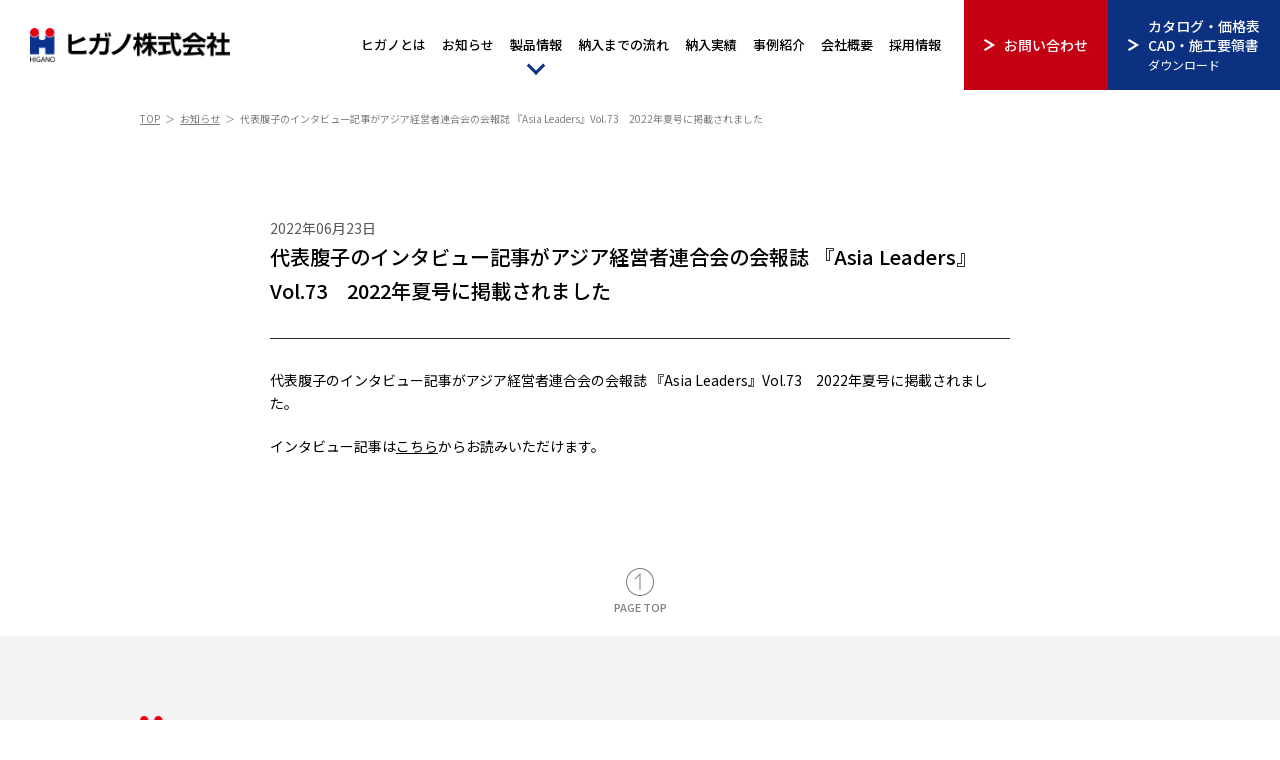

--- FILE ---
content_type: text/html; charset=UTF-8
request_url: https://higano.co.jp/news/%E4%BB%A3%E8%A1%A8%E8%85%B9%E5%AD%90%E3%81%AE%E3%82%A4%E3%83%B3%E3%82%BF%E3%83%93%E3%83%A5%E3%83%BC%E3%81%8C%E3%82%A2%E3%82%B8%E3%82%A2%E7%B5%8C%E5%96%B6%E8%80%85%E9%80%A3%E5%90%88%E4%BC%9A%E3%81%AE/
body_size: 36667
content:
<!DOCTYPE html>
<html lang="ja">

<head>
  <!-- Google Tag Manager -->
<script>(function(w,d,s,l,i){w[l]=w[l]||[];w[l].push({'gtm.start':
new Date().getTime(),event:'gtm.js'});var f=d.getElementsByTagName(s)[0],
j=d.createElement(s),dl=l!='dataLayer'?'&l='+l:'';j.async=true;j.src=
'https://www.googletagmanager.com/gtm.js?id='+i+dl;f.parentNode.insertBefore(j,f);
})(window,document,'script','dataLayer','GTM-K5NQC3F');</script>
<!-- End Google Tag Manager -->
	
  <meta charset="UTF-8">

  <meta name="viewport" content="width=device-width,user-scalable=no,maximum-scale=1">

  <link rel="preconnect" href="https://fonts.googleapis.com">
  <link rel="preconnect" href="https://fonts.gstatic.com" crossorigin>
  <link href="https://fonts.googleapis.com/css2?family=Noto+Sans+JP:wght@400;500;700&display=swap" rel="stylesheet">

  <link rel="shortcut icon" href="https://higano.co.jp/wp/wp-content/themes/higano_v3.5/assets/images/common/favicon.ico" type="image/x-icon">
  <link rel="stylesheet" href="https://cdn.jsdelivr.net/npm/slick-carousel@1.8.1/slick/slick.css">
  <link rel="stylesheet" href="https://cdn.jsdelivr.net/npm/slick-carousel@1.8.1/slick/slick-theme.css">
  <link rel="stylesheet" href="https://higano.co.jp/wp/wp-content/themes/higano_v3.5/assets/css/reset.css" media="all">
  <link rel="stylesheet" href="https://higano.co.jp/wp/wp-content/themes/higano_v3.5/assets/css/common.css" media="all">
  <link rel="stylesheet" href="https://higano.co.jp/wp/wp-content/themes/higano_v3.5/assets/css/style.css" media="all">

  <meta name="p:domain_verify" content="448b7a478c18401661f508b2d77fc2f3"/>	
	
  
		<!-- All in One SEO 4.5.2.1 - aioseo.com -->
		<meta name="description" content="代表腹子のインタビュー記事がアジア経営者連合会の会報誌 『Asia Leaders』Vol.73 2022年夏" />
		<meta name="robots" content="max-image-preview:large" />
		<link rel="canonical" href="https://higano.co.jp/news/%e4%bb%a3%e8%a1%a8%e8%85%b9%e5%ad%90%e3%81%ae%e3%82%a4%e3%83%b3%e3%82%bf%e3%83%93%e3%83%a5%e3%83%bc%e3%81%8c%e3%82%a2%e3%82%b8%e3%82%a2%e7%b5%8c%e5%96%b6%e8%80%85%e9%80%a3%e5%90%88%e4%bc%9a%e3%81%ae/" />
		<meta name="generator" content="All in One SEO (AIOSEO) 4.5.2.1" />
		<meta property="og:locale" content="ja_JP" />
		<meta property="og:site_name" content="ヒガノ株式会社 | 空間に感動を" />
		<meta property="og:type" content="article" />
		<meta property="og:title" content="代表腹子のインタビュー記事がアジア経営者連合会の会報誌 『Asia Leaders』Vol.73 2022年夏号に掲載されました | ヒガノ株式会社" />
		<meta property="og:description" content="代表腹子のインタビュー記事がアジア経営者連合会の会報誌 『Asia Leaders』Vol.73 2022年夏" />
		<meta property="og:url" content="https://higano.co.jp/news/%e4%bb%a3%e8%a1%a8%e8%85%b9%e5%ad%90%e3%81%ae%e3%82%a4%e3%83%b3%e3%82%bf%e3%83%93%e3%83%a5%e3%83%bc%e3%81%8c%e3%82%a2%e3%82%b8%e3%82%a2%e7%b5%8c%e5%96%b6%e8%80%85%e9%80%a3%e5%90%88%e4%bc%9a%e3%81%ae/" />
		<meta property="og:image" content="https://higano.co.jp/wp/wp-content/uploads/2022/06/WebTOP.png" />
		<meta property="og:image:secure_url" content="https://higano.co.jp/wp/wp-content/uploads/2022/06/WebTOP.png" />
		<meta property="og:image:width" content="1896" />
		<meta property="og:image:height" content="963" />
		<meta property="article:published_time" content="2022-06-23T04:48:03+00:00" />
		<meta property="article:modified_time" content="2022-07-03T23:59:20+00:00" />
		<meta name="twitter:card" content="summary" />
		<meta name="twitter:title" content="代表腹子のインタビュー記事がアジア経営者連合会の会報誌 『Asia Leaders』Vol.73 2022年夏号に掲載されました | ヒガノ株式会社" />
		<meta name="twitter:description" content="代表腹子のインタビュー記事がアジア経営者連合会の会報誌 『Asia Leaders』Vol.73 2022年夏" />
		<meta name="twitter:image" content="https://higano.co.jp/wp/wp-content/uploads/2022/06/WebTOP.png" />
		<script type="application/ld+json" class="aioseo-schema">
			{"@context":"https:\/\/schema.org","@graph":[{"@type":"BlogPosting","@id":"https:\/\/higano.co.jp\/news\/%e4%bb%a3%e8%a1%a8%e8%85%b9%e5%ad%90%e3%81%ae%e3%82%a4%e3%83%b3%e3%82%bf%e3%83%93%e3%83%a5%e3%83%bc%e3%81%8c%e3%82%a2%e3%82%b8%e3%82%a2%e7%b5%8c%e5%96%b6%e8%80%85%e9%80%a3%e5%90%88%e4%bc%9a%e3%81%ae\/#blogposting","name":"\u4ee3\u8868\u8179\u5b50\u306e\u30a4\u30f3\u30bf\u30d3\u30e5\u30fc\u8a18\u4e8b\u304c\u30a2\u30b8\u30a2\u7d4c\u55b6\u8005\u9023\u5408\u4f1a\u306e\u4f1a\u5831\u8a8c \u300eAsia Leaders\u300fVol.73 2022\u5e74\u590f\u53f7\u306b\u63b2\u8f09\u3055\u308c\u307e\u3057\u305f | \u30d2\u30ac\u30ce\u682a\u5f0f\u4f1a\u793e","headline":"\u4ee3\u8868\u8179\u5b50\u306e\u30a4\u30f3\u30bf\u30d3\u30e5\u30fc\u8a18\u4e8b\u304c\u30a2\u30b8\u30a2\u7d4c\u55b6\u8005\u9023\u5408\u4f1a\u306e\u4f1a\u5831\u8a8c \u300eAsia Leaders\u300fVol.73\u30002022\u5e74\u590f\u53f7\u306b\u63b2\u8f09\u3055\u308c\u307e\u3057\u305f","author":{"@id":"https:\/\/higano.co.jp\/author\/higano_master001\/#author"},"publisher":{"@id":"https:\/\/higano.co.jp\/#organization"},"datePublished":"2022-06-23T04:48:03+09:00","dateModified":"2022-07-03T23:59:20+09:00","inLanguage":"ja","mainEntityOfPage":{"@id":"https:\/\/higano.co.jp\/news\/%e4%bb%a3%e8%a1%a8%e8%85%b9%e5%ad%90%e3%81%ae%e3%82%a4%e3%83%b3%e3%82%bf%e3%83%93%e3%83%a5%e3%83%bc%e3%81%8c%e3%82%a2%e3%82%b8%e3%82%a2%e7%b5%8c%e5%96%b6%e8%80%85%e9%80%a3%e5%90%88%e4%bc%9a%e3%81%ae\/#webpage"},"isPartOf":{"@id":"https:\/\/higano.co.jp\/news\/%e4%bb%a3%e8%a1%a8%e8%85%b9%e5%ad%90%e3%81%ae%e3%82%a4%e3%83%b3%e3%82%bf%e3%83%93%e3%83%a5%e3%83%bc%e3%81%8c%e3%82%a2%e3%82%b8%e3%82%a2%e7%b5%8c%e5%96%b6%e8%80%85%e9%80%a3%e5%90%88%e4%bc%9a%e3%81%ae\/#webpage"},"articleSection":"\u30e1\u30c7\u30a3\u30a2\u63b2\u8f09"},{"@type":"BreadcrumbList","@id":"https:\/\/higano.co.jp\/news\/%e4%bb%a3%e8%a1%a8%e8%85%b9%e5%ad%90%e3%81%ae%e3%82%a4%e3%83%b3%e3%82%bf%e3%83%93%e3%83%a5%e3%83%bc%e3%81%8c%e3%82%a2%e3%82%b8%e3%82%a2%e7%b5%8c%e5%96%b6%e8%80%85%e9%80%a3%e5%90%88%e4%bc%9a%e3%81%ae\/#breadcrumblist","itemListElement":[{"@type":"ListItem","@id":"https:\/\/higano.co.jp\/#listItem","position":1,"name":"\u5bb6","item":"https:\/\/higano.co.jp\/","nextItem":"https:\/\/higano.co.jp\/news\/%e4%bb%a3%e8%a1%a8%e8%85%b9%e5%ad%90%e3%81%ae%e3%82%a4%e3%83%b3%e3%82%bf%e3%83%93%e3%83%a5%e3%83%bc%e3%81%8c%e3%82%a2%e3%82%b8%e3%82%a2%e7%b5%8c%e5%96%b6%e8%80%85%e9%80%a3%e5%90%88%e4%bc%9a%e3%81%ae\/#listItem"},{"@type":"ListItem","@id":"https:\/\/higano.co.jp\/news\/%e4%bb%a3%e8%a1%a8%e8%85%b9%e5%ad%90%e3%81%ae%e3%82%a4%e3%83%b3%e3%82%bf%e3%83%93%e3%83%a5%e3%83%bc%e3%81%8c%e3%82%a2%e3%82%b8%e3%82%a2%e7%b5%8c%e5%96%b6%e8%80%85%e9%80%a3%e5%90%88%e4%bc%9a%e3%81%ae\/#listItem","position":2,"name":"\u4ee3\u8868\u8179\u5b50\u306e\u30a4\u30f3\u30bf\u30d3\u30e5\u30fc\u8a18\u4e8b\u304c\u30a2\u30b8\u30a2\u7d4c\u55b6\u8005\u9023\u5408\u4f1a\u306e\u4f1a\u5831\u8a8c \u300eAsia Leaders\u300fVol.73\u30002022\u5e74\u590f\u53f7\u306b\u63b2\u8f09\u3055\u308c\u307e\u3057\u305f","previousItem":"https:\/\/higano.co.jp\/#listItem"}]},{"@type":"Organization","@id":"https:\/\/higano.co.jp\/#organization","name":"\u30d2\u30ac\u30ce\u682a\u5f0f\u4f1a\u793e","url":"https:\/\/higano.co.jp\/"},{"@type":"Person","@id":"https:\/\/higano.co.jp\/author\/higano_master001\/#author","url":"https:\/\/higano.co.jp\/author\/higano_master001\/","name":"higano_master001","image":{"@type":"ImageObject","@id":"https:\/\/higano.co.jp\/news\/%e4%bb%a3%e8%a1%a8%e8%85%b9%e5%ad%90%e3%81%ae%e3%82%a4%e3%83%b3%e3%82%bf%e3%83%93%e3%83%a5%e3%83%bc%e3%81%8c%e3%82%a2%e3%82%b8%e3%82%a2%e7%b5%8c%e5%96%b6%e8%80%85%e9%80%a3%e5%90%88%e4%bc%9a%e3%81%ae\/#authorImage","url":"https:\/\/secure.gravatar.com\/avatar\/6ab478d95e5ec038322807f0a2717441fa59148ebc3dcd658b58e706353fd2fd?s=96&d=mm&r=g","width":96,"height":96,"caption":"higano_master001"}},{"@type":"WebPage","@id":"https:\/\/higano.co.jp\/news\/%e4%bb%a3%e8%a1%a8%e8%85%b9%e5%ad%90%e3%81%ae%e3%82%a4%e3%83%b3%e3%82%bf%e3%83%93%e3%83%a5%e3%83%bc%e3%81%8c%e3%82%a2%e3%82%b8%e3%82%a2%e7%b5%8c%e5%96%b6%e8%80%85%e9%80%a3%e5%90%88%e4%bc%9a%e3%81%ae\/#webpage","url":"https:\/\/higano.co.jp\/news\/%e4%bb%a3%e8%a1%a8%e8%85%b9%e5%ad%90%e3%81%ae%e3%82%a4%e3%83%b3%e3%82%bf%e3%83%93%e3%83%a5%e3%83%bc%e3%81%8c%e3%82%a2%e3%82%b8%e3%82%a2%e7%b5%8c%e5%96%b6%e8%80%85%e9%80%a3%e5%90%88%e4%bc%9a%e3%81%ae\/","name":"\u4ee3\u8868\u8179\u5b50\u306e\u30a4\u30f3\u30bf\u30d3\u30e5\u30fc\u8a18\u4e8b\u304c\u30a2\u30b8\u30a2\u7d4c\u55b6\u8005\u9023\u5408\u4f1a\u306e\u4f1a\u5831\u8a8c \u300eAsia Leaders\u300fVol.73 2022\u5e74\u590f\u53f7\u306b\u63b2\u8f09\u3055\u308c\u307e\u3057\u305f | \u30d2\u30ac\u30ce\u682a\u5f0f\u4f1a\u793e","description":"\u4ee3\u8868\u8179\u5b50\u306e\u30a4\u30f3\u30bf\u30d3\u30e5\u30fc\u8a18\u4e8b\u304c\u30a2\u30b8\u30a2\u7d4c\u55b6\u8005\u9023\u5408\u4f1a\u306e\u4f1a\u5831\u8a8c \u300eAsia Leaders\u300fVol.73 2022\u5e74\u590f","inLanguage":"ja","isPartOf":{"@id":"https:\/\/higano.co.jp\/#website"},"breadcrumb":{"@id":"https:\/\/higano.co.jp\/news\/%e4%bb%a3%e8%a1%a8%e8%85%b9%e5%ad%90%e3%81%ae%e3%82%a4%e3%83%b3%e3%82%bf%e3%83%93%e3%83%a5%e3%83%bc%e3%81%8c%e3%82%a2%e3%82%b8%e3%82%a2%e7%b5%8c%e5%96%b6%e8%80%85%e9%80%a3%e5%90%88%e4%bc%9a%e3%81%ae\/#breadcrumblist"},"author":{"@id":"https:\/\/higano.co.jp\/author\/higano_master001\/#author"},"creator":{"@id":"https:\/\/higano.co.jp\/author\/higano_master001\/#author"},"datePublished":"2022-06-23T04:48:03+09:00","dateModified":"2022-07-03T23:59:20+09:00"},{"@type":"WebSite","@id":"https:\/\/higano.co.jp\/#website","url":"https:\/\/higano.co.jp\/","name":"\u30d2\u30ac\u30ce\u682a\u5f0f\u4f1a\u793e","description":"\u7a7a\u9593\u306b\u611f\u52d5\u3092","inLanguage":"ja","publisher":{"@id":"https:\/\/higano.co.jp\/#organization"}}]}
		</script>
		<!-- All in One SEO -->

<link rel="alternate" title="oEmbed (JSON)" type="application/json+oembed" href="https://higano.co.jp/wp-json/oembed/1.0/embed?url=https%3A%2F%2Fhigano.co.jp%2Fnews%2F%25e4%25bb%25a3%25e8%25a1%25a8%25e8%2585%25b9%25e5%25ad%2590%25e3%2581%25ae%25e3%2582%25a4%25e3%2583%25b3%25e3%2582%25bf%25e3%2583%2593%25e3%2583%25a5%25e3%2583%25bc%25e3%2581%258c%25e3%2582%25a2%25e3%2582%25b8%25e3%2582%25a2%25e7%25b5%258c%25e5%2596%25b6%25e8%2580%2585%25e9%2580%25a3%25e5%2590%2588%25e4%25bc%259a%25e3%2581%25ae%2F" />
<link rel="alternate" title="oEmbed (XML)" type="text/xml+oembed" href="https://higano.co.jp/wp-json/oembed/1.0/embed?url=https%3A%2F%2Fhigano.co.jp%2Fnews%2F%25e4%25bb%25a3%25e8%25a1%25a8%25e8%2585%25b9%25e5%25ad%2590%25e3%2581%25ae%25e3%2582%25a4%25e3%2583%25b3%25e3%2582%25bf%25e3%2583%2593%25e3%2583%25a5%25e3%2583%25bc%25e3%2581%258c%25e3%2582%25a2%25e3%2582%25b8%25e3%2582%25a2%25e7%25b5%258c%25e5%2596%25b6%25e8%2580%2585%25e9%2580%25a3%25e5%2590%2588%25e4%25bc%259a%25e3%2581%25ae%2F&#038;format=xml" />
<style id='wp-img-auto-sizes-contain-inline-css' type='text/css'>
img:is([sizes=auto i],[sizes^="auto," i]){contain-intrinsic-size:3000px 1500px}
/*# sourceURL=wp-img-auto-sizes-contain-inline-css */
</style>
<style id='wp-emoji-styles-inline-css' type='text/css'>

	img.wp-smiley, img.emoji {
		display: inline !important;
		border: none !important;
		box-shadow: none !important;
		height: 1em !important;
		width: 1em !important;
		margin: 0 0.07em !important;
		vertical-align: -0.1em !important;
		background: none !important;
		padding: 0 !important;
	}
/*# sourceURL=wp-emoji-styles-inline-css */
</style>
<style id='classic-theme-styles-inline-css' type='text/css'>
/*! This file is auto-generated */
.wp-block-button__link{color:#fff;background-color:#32373c;border-radius:9999px;box-shadow:none;text-decoration:none;padding:calc(.667em + 2px) calc(1.333em + 2px);font-size:1.125em}.wp-block-file__button{background:#32373c;color:#fff;text-decoration:none}
/*# sourceURL=/wp-includes/css/classic-themes.min.css */
</style>
<link rel='stylesheet' id='contact-form-7-css' href='https://higano.co.jp/wp/wp-content/plugins/contact-form-7/includes/css/styles.css?ver=5.8.4' type='text/css' media='all' />
<link rel="https://api.w.org/" href="https://higano.co.jp/wp-json/" /><link rel="alternate" title="JSON" type="application/json" href="https://higano.co.jp/wp-json/wp/v2/posts/871" /><link rel='shortlink' href='https://higano.co.jp/?p=871' />
<style id='global-styles-inline-css' type='text/css'>
:root{--wp--preset--aspect-ratio--square: 1;--wp--preset--aspect-ratio--4-3: 4/3;--wp--preset--aspect-ratio--3-4: 3/4;--wp--preset--aspect-ratio--3-2: 3/2;--wp--preset--aspect-ratio--2-3: 2/3;--wp--preset--aspect-ratio--16-9: 16/9;--wp--preset--aspect-ratio--9-16: 9/16;--wp--preset--color--black: #000000;--wp--preset--color--cyan-bluish-gray: #abb8c3;--wp--preset--color--white: #ffffff;--wp--preset--color--pale-pink: #f78da7;--wp--preset--color--vivid-red: #cf2e2e;--wp--preset--color--luminous-vivid-orange: #ff6900;--wp--preset--color--luminous-vivid-amber: #fcb900;--wp--preset--color--light-green-cyan: #7bdcb5;--wp--preset--color--vivid-green-cyan: #00d084;--wp--preset--color--pale-cyan-blue: #8ed1fc;--wp--preset--color--vivid-cyan-blue: #0693e3;--wp--preset--color--vivid-purple: #9b51e0;--wp--preset--gradient--vivid-cyan-blue-to-vivid-purple: linear-gradient(135deg,rgb(6,147,227) 0%,rgb(155,81,224) 100%);--wp--preset--gradient--light-green-cyan-to-vivid-green-cyan: linear-gradient(135deg,rgb(122,220,180) 0%,rgb(0,208,130) 100%);--wp--preset--gradient--luminous-vivid-amber-to-luminous-vivid-orange: linear-gradient(135deg,rgb(252,185,0) 0%,rgb(255,105,0) 100%);--wp--preset--gradient--luminous-vivid-orange-to-vivid-red: linear-gradient(135deg,rgb(255,105,0) 0%,rgb(207,46,46) 100%);--wp--preset--gradient--very-light-gray-to-cyan-bluish-gray: linear-gradient(135deg,rgb(238,238,238) 0%,rgb(169,184,195) 100%);--wp--preset--gradient--cool-to-warm-spectrum: linear-gradient(135deg,rgb(74,234,220) 0%,rgb(151,120,209) 20%,rgb(207,42,186) 40%,rgb(238,44,130) 60%,rgb(251,105,98) 80%,rgb(254,248,76) 100%);--wp--preset--gradient--blush-light-purple: linear-gradient(135deg,rgb(255,206,236) 0%,rgb(152,150,240) 100%);--wp--preset--gradient--blush-bordeaux: linear-gradient(135deg,rgb(254,205,165) 0%,rgb(254,45,45) 50%,rgb(107,0,62) 100%);--wp--preset--gradient--luminous-dusk: linear-gradient(135deg,rgb(255,203,112) 0%,rgb(199,81,192) 50%,rgb(65,88,208) 100%);--wp--preset--gradient--pale-ocean: linear-gradient(135deg,rgb(255,245,203) 0%,rgb(182,227,212) 50%,rgb(51,167,181) 100%);--wp--preset--gradient--electric-grass: linear-gradient(135deg,rgb(202,248,128) 0%,rgb(113,206,126) 100%);--wp--preset--gradient--midnight: linear-gradient(135deg,rgb(2,3,129) 0%,rgb(40,116,252) 100%);--wp--preset--font-size--small: 13px;--wp--preset--font-size--medium: 20px;--wp--preset--font-size--large: 36px;--wp--preset--font-size--x-large: 42px;--wp--preset--spacing--20: 0.44rem;--wp--preset--spacing--30: 0.67rem;--wp--preset--spacing--40: 1rem;--wp--preset--spacing--50: 1.5rem;--wp--preset--spacing--60: 2.25rem;--wp--preset--spacing--70: 3.38rem;--wp--preset--spacing--80: 5.06rem;--wp--preset--shadow--natural: 6px 6px 9px rgba(0, 0, 0, 0.2);--wp--preset--shadow--deep: 12px 12px 50px rgba(0, 0, 0, 0.4);--wp--preset--shadow--sharp: 6px 6px 0px rgba(0, 0, 0, 0.2);--wp--preset--shadow--outlined: 6px 6px 0px -3px rgb(255, 255, 255), 6px 6px rgb(0, 0, 0);--wp--preset--shadow--crisp: 6px 6px 0px rgb(0, 0, 0);}:where(.is-layout-flex){gap: 0.5em;}:where(.is-layout-grid){gap: 0.5em;}body .is-layout-flex{display: flex;}.is-layout-flex{flex-wrap: wrap;align-items: center;}.is-layout-flex > :is(*, div){margin: 0;}body .is-layout-grid{display: grid;}.is-layout-grid > :is(*, div){margin: 0;}:where(.wp-block-columns.is-layout-flex){gap: 2em;}:where(.wp-block-columns.is-layout-grid){gap: 2em;}:where(.wp-block-post-template.is-layout-flex){gap: 1.25em;}:where(.wp-block-post-template.is-layout-grid){gap: 1.25em;}.has-black-color{color: var(--wp--preset--color--black) !important;}.has-cyan-bluish-gray-color{color: var(--wp--preset--color--cyan-bluish-gray) !important;}.has-white-color{color: var(--wp--preset--color--white) !important;}.has-pale-pink-color{color: var(--wp--preset--color--pale-pink) !important;}.has-vivid-red-color{color: var(--wp--preset--color--vivid-red) !important;}.has-luminous-vivid-orange-color{color: var(--wp--preset--color--luminous-vivid-orange) !important;}.has-luminous-vivid-amber-color{color: var(--wp--preset--color--luminous-vivid-amber) !important;}.has-light-green-cyan-color{color: var(--wp--preset--color--light-green-cyan) !important;}.has-vivid-green-cyan-color{color: var(--wp--preset--color--vivid-green-cyan) !important;}.has-pale-cyan-blue-color{color: var(--wp--preset--color--pale-cyan-blue) !important;}.has-vivid-cyan-blue-color{color: var(--wp--preset--color--vivid-cyan-blue) !important;}.has-vivid-purple-color{color: var(--wp--preset--color--vivid-purple) !important;}.has-black-background-color{background-color: var(--wp--preset--color--black) !important;}.has-cyan-bluish-gray-background-color{background-color: var(--wp--preset--color--cyan-bluish-gray) !important;}.has-white-background-color{background-color: var(--wp--preset--color--white) !important;}.has-pale-pink-background-color{background-color: var(--wp--preset--color--pale-pink) !important;}.has-vivid-red-background-color{background-color: var(--wp--preset--color--vivid-red) !important;}.has-luminous-vivid-orange-background-color{background-color: var(--wp--preset--color--luminous-vivid-orange) !important;}.has-luminous-vivid-amber-background-color{background-color: var(--wp--preset--color--luminous-vivid-amber) !important;}.has-light-green-cyan-background-color{background-color: var(--wp--preset--color--light-green-cyan) !important;}.has-vivid-green-cyan-background-color{background-color: var(--wp--preset--color--vivid-green-cyan) !important;}.has-pale-cyan-blue-background-color{background-color: var(--wp--preset--color--pale-cyan-blue) !important;}.has-vivid-cyan-blue-background-color{background-color: var(--wp--preset--color--vivid-cyan-blue) !important;}.has-vivid-purple-background-color{background-color: var(--wp--preset--color--vivid-purple) !important;}.has-black-border-color{border-color: var(--wp--preset--color--black) !important;}.has-cyan-bluish-gray-border-color{border-color: var(--wp--preset--color--cyan-bluish-gray) !important;}.has-white-border-color{border-color: var(--wp--preset--color--white) !important;}.has-pale-pink-border-color{border-color: var(--wp--preset--color--pale-pink) !important;}.has-vivid-red-border-color{border-color: var(--wp--preset--color--vivid-red) !important;}.has-luminous-vivid-orange-border-color{border-color: var(--wp--preset--color--luminous-vivid-orange) !important;}.has-luminous-vivid-amber-border-color{border-color: var(--wp--preset--color--luminous-vivid-amber) !important;}.has-light-green-cyan-border-color{border-color: var(--wp--preset--color--light-green-cyan) !important;}.has-vivid-green-cyan-border-color{border-color: var(--wp--preset--color--vivid-green-cyan) !important;}.has-pale-cyan-blue-border-color{border-color: var(--wp--preset--color--pale-cyan-blue) !important;}.has-vivid-cyan-blue-border-color{border-color: var(--wp--preset--color--vivid-cyan-blue) !important;}.has-vivid-purple-border-color{border-color: var(--wp--preset--color--vivid-purple) !important;}.has-vivid-cyan-blue-to-vivid-purple-gradient-background{background: var(--wp--preset--gradient--vivid-cyan-blue-to-vivid-purple) !important;}.has-light-green-cyan-to-vivid-green-cyan-gradient-background{background: var(--wp--preset--gradient--light-green-cyan-to-vivid-green-cyan) !important;}.has-luminous-vivid-amber-to-luminous-vivid-orange-gradient-background{background: var(--wp--preset--gradient--luminous-vivid-amber-to-luminous-vivid-orange) !important;}.has-luminous-vivid-orange-to-vivid-red-gradient-background{background: var(--wp--preset--gradient--luminous-vivid-orange-to-vivid-red) !important;}.has-very-light-gray-to-cyan-bluish-gray-gradient-background{background: var(--wp--preset--gradient--very-light-gray-to-cyan-bluish-gray) !important;}.has-cool-to-warm-spectrum-gradient-background{background: var(--wp--preset--gradient--cool-to-warm-spectrum) !important;}.has-blush-light-purple-gradient-background{background: var(--wp--preset--gradient--blush-light-purple) !important;}.has-blush-bordeaux-gradient-background{background: var(--wp--preset--gradient--blush-bordeaux) !important;}.has-luminous-dusk-gradient-background{background: var(--wp--preset--gradient--luminous-dusk) !important;}.has-pale-ocean-gradient-background{background: var(--wp--preset--gradient--pale-ocean) !important;}.has-electric-grass-gradient-background{background: var(--wp--preset--gradient--electric-grass) !important;}.has-midnight-gradient-background{background: var(--wp--preset--gradient--midnight) !important;}.has-small-font-size{font-size: var(--wp--preset--font-size--small) !important;}.has-medium-font-size{font-size: var(--wp--preset--font-size--medium) !important;}.has-large-font-size{font-size: var(--wp--preset--font-size--large) !important;}.has-x-large-font-size{font-size: var(--wp--preset--font-size--x-large) !important;}
/*# sourceURL=global-styles-inline-css */
</style>
</head>

<body ontouchstart="">

<!-- Google Tag Manager (noscript) -->
<noscript><iframe src="https://www.googletagmanager.com/ns.html?id=GTM-K5NQC3F"
height="0" width="0" style="display:none;visibility:hidden"></iframe></noscript>
<!-- End Google Tag Manager (noscript) -->
	
  <div class="wrapper">

    <header>
      <div class="inner">
        <p class="logo"><a href="https://higano.co.jp"><img src="https://higano.co.jp/wp/wp-content/themes/higano_v3.5/assets/images/common/logo.png" alt="ヒガノ株式会社"></a></p>
        <div id="menu">
          <span class="line line-1"></span>
          <span class="line line-2"></span>
          <span class="line line-3"></span>
        </div>
        <nav>
          <ul class="gnav">
            <li><a href="https://higano.co.jp/about/">ヒガノとは</a></li>
            <li><a href="https://higano.co.jp/news/">お知らせ</a></li>
            <li class="products"><a href="/#block_products">製品情報</a>
              <div class="snav_wrap">
                <ul class="snav">
                  <li>
                    <a href="https://higano.co.jp/products/gate/">
                      <p>ゲート（大型門扉）</p>
                      <img src="https://higano.co.jp/wp/wp-content/themes/higano_v3.5/assets/images/common/snav_img1.jpg">
                    </a>
                  </li>
                  <li>
                    <a href="https://higano.co.jp/products/eaves/">
                      <p>シェード（渡り廊下）・庇（ひさし）</p>
                      <img src="https://higano.co.jp/wp/wp-content/themes/higano_v3.5/assets/images/common/snav_img2.jpg">
                    </a>
                  </li>
                  <li>
                    <a href="https://higano.co.jp/products/bollard/">
                      <p>ムーブボラード<br class="pc">（可動式車止め）</p>
                      <img src="https://higano.co.jp/wp/wp-content/themes/higano_v3.5/assets/images/common/snav_img3.jpg">
                    </a>
                  </li>
                  <li>
                    <a href="https://higano.co.jp/products/interior/">
                      <p>エントランス <br class="pc">インテリア</p>
                      <img src="https://higano.co.jp/wp/wp-content/themes/higano_v3.5/assets/images/common/snav_img4.jpg">
                    </a>
                  </li>
                  <li>
                    <a href="https://higano.co.jp/products/mat/">
                      <p>エントランス マット</p>
                      <img src="https://higano.co.jp/wp/wp-content/themes/higano_v3.5/assets/images/common/snav_img5.jpg">
                    </a>
                  </li>
                  <li>
                    <a href="https://higano.co.jp/products/gabion/">
                      <p>ガビオン（じゃかご）</p>
                      <img src="https://higano.co.jp/wp/wp-content/themes/higano_v3.5/assets/images/common/snav_img6.jpg">
                    </a>
                  </li>
                  <li>
                    <a href="https://higano.co.jp/products/vistafolia/vistafolia_pvf.php">
                      <p>ビスタフォリア <br>(人工壁面緑化パネル)</p>
                      <img src="https://higano.co.jp/wp/wp-content/themes/higano_v3.5/assets/images/common/snav_img7.jpg">
                    </a>
                  </li>
                  <li>
                    <a href="https://higano.co.jp/products/panellouver/">
                      <p>グラスウール<br>吸音パネル・ルーバー</p>
                      <img src="https://higano.co.jp/wp/wp-content/themes/higano_v3.5/assets/images/common/snav_img8.jpg">
                    </a>
                  </li>
                  <li>
                    <a href="https://higano.co.jp/products/expandedmetal/">
                      <p>エキスパンドメタル</p>
                      <img src="https://higano.co.jp/wp/wp-content/themes/higano_v3.5/assets/images/common/snav_img9.jpg">
                    </a>
                  </li>
                </ul>
              </div><!-- snav_wrap -->
            </li>
            <li><a href="https://higano.co.jp/flow/">納入までの流れ</a></li>
            <li><a href="https://higano.co.jp/works/">納入実績</a></li>
            <li><a href="https://higano.co.jp/case/">事例紹介</a></li>
            <li><a href="https://higano.co.jp/company/">会社概要</a></li>
            <li><a href="https://higano.co.jp/recruit/">採用情報</a></li>
          </ul>
          <ul class="btn">
            <li class="contact"><a href="https://higano.co.jp/contact/">お問い合わせ</a></li>
            <li class="download"><a href="https://higano.co.jp/catalog/"><span>カタログ・価格表<br>CAD・施工要領書<br><em>ダウンロード</em></span></a></li>
          </ul>
        </nav>
      </div>
    </header>
    <section id="news_single">

      <div class="breadcrumbs">
        <ul>
          <li><a href="https://higano.co.jp">TOP</a></li>
          <li><a href="https://higano.co.jp/news/">お知らせ</a></li>
          <li>代表腹子のインタビュー記事がアジア経営者連合会の会報誌 『Asia Leaders』Vol.73　2022年夏号に掲載されました</li>
        </ul>
      </div>

      <div class="inner">

        <div class="title">
          <p class="date">2022年06月23日</p>
          <h1>代表腹子のインタビュー記事がアジア経営者連合会の会報誌 『Asia Leaders』Vol.73　2022年夏号に掲載されました</h1>
        </div>
        <div class="content">
                    <p>代表腹子のインタビュー記事がアジア経営者連合会の会報誌 『Asia Leaders』Vol.73　2022年夏号に掲載されました。</p>
<p>インタビュー記事は<a href="https://higano.co.jp/wp/wp-content/uploads/2022/06/vol73_p26_27.pdf">こちら</a>からお読みいただけます。</p>
        </div>

      </div><!-- inner -->







    </section>

    <div class="pagetop"><a href="#">PAGE TOP</a></div>

    <footer>

      <div class="inner">
        <div class="box">
          <p class="logo"><a href="https://higano.co.jp"><img src="https://higano.co.jp/wp/wp-content/themes/higano_v3.5/assets/images/common/logo.png" alt="ヒガノ株式会社"></a></p>
          <p class="company">本社・工場<br>
          〒340-0002 埼玉県草加市青柳3丁目24番7号<br>
          TEL：048-931-3321（代表）/ FAX：048-931-7332</p>
          <p class="map"><a href="https://goo.gl/maps/gD4dvnddz9YWFnvJ6" target="_blank" rel="noopener noreferrer">Google Map</a></p>

          <p class="company">東京営業所<br>
          〒103-0012 東京都中央区日本橋堀留町1-8-11<br>
          日本橋人形町スクエア 8階<br>
		  　　FAX：050-3164-5998</p>
          <p class="map"><a href="https://maps.app.goo.gl/x2eLFWeSUKQKc4qD7" target="_blank" rel="noopener noreferrer">Google Map</a></p>

          <p class="company">大阪営業所<br>
          〒541-0054 大阪府大阪市中央区南本町2-3-12<br>
          EDGE本町 3階</p>
          <p class="map"><a href="https://maps.app.goo.gl/tKP8PumoLSDbnzT68" target="_blank" rel="noopener noreferrer">Google Map</a></p>

		  <ul class="sns">
            <li><a href="https://www.facebook.com/Higano1952" target="_blank" rel="noopener noreferrer"><img src="https://higano.co.jp/wp/wp-content/themes/higano_v3.5/assets/images/common/ico_facebook.png" alt="Facebook"></a></li>
            <li><a href="https://www.instagram.com/higano1952/" target="_blank" rel="noopener noreferrer"><img src="https://higano.co.jp/wp/wp-content/themes/higano_v3.5/assets/images/common/ico_instagram.png" alt="Instagram"></a></li>
            <li><a href="https://www.pinterest.jp/higano_1952/" target="_blank" rel="noopener noreferrer"><img src="https://higano.co.jp/wp/wp-content/themes/higano_v3.5/assets/images/common/ico_pinterest.png" alt="Pinterest"></a></li>
          </ul>
        </div>

        <div class="nav">
          <ul>
            <li><a href="https://higano.co.jp/about/">ヒガノとは</a></li>
            <li><a href="https://higano.co.jp/news/">お知らせ</a></li>
          </ul>
        
          <ul>
            <li>製品情報
              <ul>
                <li><a href="https://higano.co.jp/products/gate/">ゲート（大型門扉）</a></li>
                <li><a href="https://higano.co.jp/products/eaves/">シェード（渡り廊下）・庇（ひさし）</a></li>
                <li><a href="https://higano.co.jp/products/bollard/">ムーブボラード（可動式車止め） </a></li>
                <li><a href="https://higano.co.jp/products/interior/">エントランス インテリア</a></li>
                <li><a href="https://higano.co.jp/products/mat/">エントランス マット</a></li>
                <li><a href="https://higano.co.jp/products/gabion/">ガビオン（じゃかご）</a></li>
                <li><a href="https://higano.co.jp/products/vistafolia/vistafolia_pvf.php">ビスタフォリア（人工壁面緑化パネル）</a></li>
                <li><a href="https://higano.co.jp/products/panellouver/">グラスウール吸音パネル・ルーバー</a></li>
                <li><a href="https://higano.co.jp/products/expandedmetal/">エキスパンドメタル</a></li>
              </ul>
            </li>
          </ul>
        
          <ul>
            <li><a href="/flow/">納入までの流れ</a></li>
          </ul>
        
          <ul>
            <li><a href="https://higano.co.jp/works/">納入実績</a></li>
            <li><a href="https://higano.co.jp/case/">事例紹介</a></li>
            <li><a href="https://higano.co.jp/contact/">お問い合わせ</a></li>
            <li><a href="https://higano.co.jp/catalog/">カタログ・価格表</a></li>
            <li><a href="https://higano.co.jp/cad/">CADデータ・施工要領書</a></li>
          </ul>
        
          <ul>
            <li><a href="https://higano.co.jp/company/">会社概要</a></li>
            <li><a href="https://higano.co.jp/faq/">よくある質問</a></li>
            <li><a href="https://higano.co.jp/recruit/">採用情報</a></li>
            <li><a href="https://higano.co.jp/privacy/">プライバシーポリシー</a></li>
            <li><a href="https://higano.co.jp/environment/">環境への取り組み</a></li>
          </ul>
        </div><!-- nav -->

      </div>

      <div class="copy">
        <p>© HIGANO Co., Ltd.</p>
      </div>

    </footer>

  </div><!-- wrapper -->

  <script src="https://ajax.googleapis.com/ajax/libs/jquery/1.12.4/jquery.min.js"></script>
  <script src="https://code.jquery.com/ui/1.11.4/jquery-ui.js"></script>
  <script src="https://cdn.jsdelivr.net/npm/slick-carousel@1.8.1/slick/slick.min.js"></script>
  <script src="https://higano.co.jp/wp/wp-content/themes/higano_v3.5/assets/js/common.js"></script>

  
  
  
  
  <script type="speculationrules">
{"prefetch":[{"source":"document","where":{"and":[{"href_matches":"/*"},{"not":{"href_matches":["/wp/wp-*.php","/wp/wp-admin/*","/wp/wp-content/uploads/*","/wp/wp-content/*","/wp/wp-content/plugins/*","/wp/wp-content/themes/higano_v3.5/*","/*\\?(.+)"]}},{"not":{"selector_matches":"a[rel~=\"nofollow\"]"}},{"not":{"selector_matches":".no-prefetch, .no-prefetch a"}}]},"eagerness":"conservative"}]}
</script>
<script type="text/javascript" src="https://higano.co.jp/wp/wp-content/plugins/contact-form-7/includes/swv/js/index.js?ver=5.8.4" id="swv-js"></script>
<script type="text/javascript" id="contact-form-7-js-extra">
/* <![CDATA[ */
var wpcf7 = {"api":{"root":"https://higano.co.jp/wp-json/","namespace":"contact-form-7/v1"}};
//# sourceURL=contact-form-7-js-extra
/* ]]> */
</script>
<script type="text/javascript" src="https://higano.co.jp/wp/wp-content/plugins/contact-form-7/includes/js/index.js?ver=5.8.4" id="contact-form-7-js"></script>
<script id="wp-emoji-settings" type="application/json">
{"baseUrl":"https://s.w.org/images/core/emoji/17.0.2/72x72/","ext":".png","svgUrl":"https://s.w.org/images/core/emoji/17.0.2/svg/","svgExt":".svg","source":{"concatemoji":"https://higano.co.jp/wp/wp-includes/js/wp-emoji-release.min.js?ver=6.9"}}
</script>
<script type="module">
/* <![CDATA[ */
/*! This file is auto-generated */
const a=JSON.parse(document.getElementById("wp-emoji-settings").textContent),o=(window._wpemojiSettings=a,"wpEmojiSettingsSupports"),s=["flag","emoji"];function i(e){try{var t={supportTests:e,timestamp:(new Date).valueOf()};sessionStorage.setItem(o,JSON.stringify(t))}catch(e){}}function c(e,t,n){e.clearRect(0,0,e.canvas.width,e.canvas.height),e.fillText(t,0,0);t=new Uint32Array(e.getImageData(0,0,e.canvas.width,e.canvas.height).data);e.clearRect(0,0,e.canvas.width,e.canvas.height),e.fillText(n,0,0);const a=new Uint32Array(e.getImageData(0,0,e.canvas.width,e.canvas.height).data);return t.every((e,t)=>e===a[t])}function p(e,t){e.clearRect(0,0,e.canvas.width,e.canvas.height),e.fillText(t,0,0);var n=e.getImageData(16,16,1,1);for(let e=0;e<n.data.length;e++)if(0!==n.data[e])return!1;return!0}function u(e,t,n,a){switch(t){case"flag":return n(e,"\ud83c\udff3\ufe0f\u200d\u26a7\ufe0f","\ud83c\udff3\ufe0f\u200b\u26a7\ufe0f")?!1:!n(e,"\ud83c\udde8\ud83c\uddf6","\ud83c\udde8\u200b\ud83c\uddf6")&&!n(e,"\ud83c\udff4\udb40\udc67\udb40\udc62\udb40\udc65\udb40\udc6e\udb40\udc67\udb40\udc7f","\ud83c\udff4\u200b\udb40\udc67\u200b\udb40\udc62\u200b\udb40\udc65\u200b\udb40\udc6e\u200b\udb40\udc67\u200b\udb40\udc7f");case"emoji":return!a(e,"\ud83e\u1fac8")}return!1}function f(e,t,n,a){let r;const o=(r="undefined"!=typeof WorkerGlobalScope&&self instanceof WorkerGlobalScope?new OffscreenCanvas(300,150):document.createElement("canvas")).getContext("2d",{willReadFrequently:!0}),s=(o.textBaseline="top",o.font="600 32px Arial",{});return e.forEach(e=>{s[e]=t(o,e,n,a)}),s}function r(e){var t=document.createElement("script");t.src=e,t.defer=!0,document.head.appendChild(t)}a.supports={everything:!0,everythingExceptFlag:!0},new Promise(t=>{let n=function(){try{var e=JSON.parse(sessionStorage.getItem(o));if("object"==typeof e&&"number"==typeof e.timestamp&&(new Date).valueOf()<e.timestamp+604800&&"object"==typeof e.supportTests)return e.supportTests}catch(e){}return null}();if(!n){if("undefined"!=typeof Worker&&"undefined"!=typeof OffscreenCanvas&&"undefined"!=typeof URL&&URL.createObjectURL&&"undefined"!=typeof Blob)try{var e="postMessage("+f.toString()+"("+[JSON.stringify(s),u.toString(),c.toString(),p.toString()].join(",")+"));",a=new Blob([e],{type:"text/javascript"});const r=new Worker(URL.createObjectURL(a),{name:"wpTestEmojiSupports"});return void(r.onmessage=e=>{i(n=e.data),r.terminate(),t(n)})}catch(e){}i(n=f(s,u,c,p))}t(n)}).then(e=>{for(const n in e)a.supports[n]=e[n],a.supports.everything=a.supports.everything&&a.supports[n],"flag"!==n&&(a.supports.everythingExceptFlag=a.supports.everythingExceptFlag&&a.supports[n]);var t;a.supports.everythingExceptFlag=a.supports.everythingExceptFlag&&!a.supports.flag,a.supports.everything||((t=a.source||{}).concatemoji?r(t.concatemoji):t.wpemoji&&t.twemoji&&(r(t.twemoji),r(t.wpemoji)))});
//# sourceURL=https://higano.co.jp/wp/wp-includes/js/wp-emoji-loader.min.js
/* ]]> */
</script>

</body>

</html>

--- FILE ---
content_type: text/css
request_url: https://higano.co.jp/wp/wp-content/themes/higano_v3.5/assets/css/common.css
body_size: 2695
content:
@charset "UTF-8";

* {
  -webkit-box-sizing: border-box;
  -moz-box-sizing: border-box;
  -ms-box-sizing: border-box;
  box-sizing: border-box;
}
body {
  color: #000;
  font-family: 'Noto Sans JP', sans-serif;
  line-height: 1.7;
}
.wrapper {
  width: 100%;
  overflow: hidden;
}
img {
  max-width: 100%;
  height: auto;
}
.sp {
  display: none;
}
.btn_disabled {
  opacity: .3;
  pointer-events: none;
}

@media screen and (max-width: 767px) {
  .sp {
    display: block;
  }
  .pc {
    display: none;
  }
}

/*----------------------------------------------------
	HEADER
----------------------------------------------------*/

@media screen and (min-width: 1021px) {
  header {
    width: 100%;
    background: #fff;
    position: fixed;
    top: 0;
    left: 0;
    z-index: 100;
    transform: translate3d(0, 0, 0);
  }
  header .inner {
    width: 100%;
    height: 90px;
    padding: 0 0 0 30px;
    position: relative;
    display: flex;
    align-items: center;
    justify-content: space-between;
  }
  .customize-support header {
    top: 32px;
  }
  header .logo {
    width: 200px;
    margin: 0 10px 0 0;
  }
  header #menu {
    display: none;
  }
  header nav {
    display: flex;
    align-items: center;
    justify-content: flex-end;
  }
  header nav ul.gnav {
    margin: 0 20px 0 0;
    display: flex;
    align-items: stretch;
    justify-content: flex-end;
  }
  header nav ul.gnav > li {
    height: 100%;
    font-size: 14px;
  }
  header nav ul.gnav > li > a {
    height: 90px;
    padding: 0 13px;
    color: #000;
    font-weight: 500;
    text-decoration: none;
    display: flex;
    align-items: center;
    position: relative;
    transition: .3s;
    position: relative;
    transform: translate3d(0, 0, 0);
  }
  header nav ul.gnav > li > a:after {
    content: "";
    width: 0;
    height: 2.5px;
    background: #0b3180;
    position: absolute;
    bottom: 30px;
    left: 50%;
    transition: .3s;
  }
  header nav ul.gnav > li > a:hover:after {
    width: calc(100% - 20px);
    left: 10px;
  }
  header nav ul.gnav > li.products > a::before {
    content: "";
    width: 10px;
    height: 10px;
    border-right: 2.5px solid #0b3180;
    border-bottom: 2.5px solid #0b3180;
    position: absolute;
    left: 50%;
    bottom: 19px;
    transform: translate(-50%,0) rotate(45deg);
  }
  /* sub navi */
  header nav ul.gnav > li .snav_wrap {
    width: 100%;
    height: 0;
    padding: 0 5%;
    background: #fff;
    overflow: hidden;
    position: absolute;
    top: 90px;
    left: 0;
    transition: .3s;
  }
  header nav ul.gnav > li .snav_wrap.active {
    height: 172px;
  }
  header nav ul.gnav > li ul.snav {
    max-width: 1200px;
    margin: 0 auto;
    padding: 10px 0 20px;
    display: flex;
    justify-content: space-between;
    gap: 15px;
  }
  header nav ul.gnav > li ul.snav li {
    display: flex;
  }
  header nav ul.gnav > li ul.snav li a {
    color: #000;
    font-size: 11px;
    font-feature-settings: "palt";
    letter-spacing: 1px;
    text-align: center;
    text-decoration: none;
    display: flex;
    flex-direction: column;
    justify-content: space-between;

  }
  header nav ul.gnav > li ul.snav li a p {
    margin: 0 0 5px 0;
    padding: 0 0 7px 0;
    line-height: 1.4;
    flex: 1;
    display: flex;
    align-items: center;
    justify-content: center;
    font-weight: 500;
    position: relative;
  }
  header nav ul.gnav > li ul.snav li a p:after {
    content: "";
    width: 0;
    height: 3px;
    background: #0b3180;
    position: absolute;
    bottom: 0;
    left: 50%;
    transition: .3s;
  }
  header nav ul.gnav > li ul.snav li a:hover p::after {
    width: 100%;
    left: 0;
  }
  
  header nav ul.btn {
    display: flex;
    align-items: center;
    justify-content: flex-end;
  }
  header nav ul.btn li {
    position: relative;
  }
  header nav ul.btn li a {
    height: 90px;
    padding: 0 20px 0 40px;
    color: #fff;
    font-size: 14px;
    font-weight: 500;
    line-height: 1.4;
    text-decoration: none;
    display: flex;
    align-items: center;
    transition: .3s;
  }
  header nav ul.btn li em {
    font-size: 12px;
    font-style: normal;
  }
  header nav ul.btn li a:hover {
    opacity: .7;
  }
  header nav ul.btn li.contact a {
    background: #c50012 url(../images/common/header_icon.png) no-repeat 20px center;
  }
  header nav ul.btn li.download a {
    background: #0b3180 url(../images/common/header_icon.png) no-repeat 20px center;
  }
  @media screen and (max-width: 1310px) {
    header .logo {
      width: 200px;
    }
    header nav ul.gnav {
      margin: 0 15px 0 0;
    }
    header nav ul.gnav > li > a {
      padding: 0 8px;
      font-size: 13px;
    }
    header nav ul.btn li {
      font-size: 13px;
    }
    header nav ul.gnav > li > a:hover:after {
      width: calc(100% - 10px);
      left: 5px;
    }
  }
  @media screen and (max-width: 1200px) {
    header .logo {
      width: 170px;
    }
    header nav ul.gnav > li > a {
      padding: 0 8px;
      font-size: 11px;
    }
    header nav ul.btn li a {
      padding: 0 15px 0 35px;
      font-size: 11px;
      background-position: 15px center!important;
    }
    header nav ul.gnav > li > a:hover:after {
      width: calc(100% - 8px);
      left: 4px;
    }
  }
}
@media screen and (max-width: 1020px) {
  header {
    width: 100%;
    background: #fff;
    position: fixed;
    top: 0;
    left: 0;
    z-index: 100;
  }
  header .inner {
    width: 100%;
    height: 60px;
    padding: 0;
    position: relative;
    display: block;
  }
  .customize-support header {
    top: 46px;
  }
  header .logo {
    width: 140px;
    position: absolute;
    top: 50%;
    left: 20px;
    transform: translate(0, -50%);
  }
  header #menu {
    width: 60px;
    height: 60px;
    margin: 0 0 0 auto;
    position: relative;
    cursor: pointer;
    transition: .3s;
    display: block;
  }
  header #menu:hover {
    opacity: .8;
  }
  header #menu span {
    position: absolute;
    left: 15px;
    width: 30px;
    height: 2px;
    -webkit-transition: .3s;
    -moz-transition: .3s;
    -ms-transition: .3s;
    -o-transition: .3s;
    transition: .3s;
    background-color: #000;
    will-change: transform;
  }
  header #menu span:nth-child(1) {
    top: 19px;
  }
  header #menu span:nth-of-type(2) {
    top: 29px;
  }
  header #menu span:nth-of-type(3) {
    top: 39px;
  }
  header #menu.active span:nth-child(1) {
    transform: translateY(10px) rotate(-45deg);
  }
  header #menu.active span:nth-of-type(2) {
    opacity: 0;
  }
  header #menu.active span:nth-of-type(3) {
    transform: translateY(-10px) rotate(45deg);
  }
  header nav {
    height: 0;
    background: #fff;
    overflow-x: scroll;
    display: block;
    -webkit-overflow-scrolling: touch;
    transition: .3s;
  }
  header nav.active {
    height: calc(100vh - 60px);
  }
  header nav ul.gnav {
    width: 100%;
    padding: 0 20px;
    display: block;
  }
  header nav ul.gnav > li {
    font-size: 13px;
    border-bottom: 1px solid #ccc;
  }
  header nav ul.gnav > li > a {
    width: 100%;
    padding: 15px 5px;
    font-weight: 500;
    color: #000;
    text-decoration: none;
    display: block;
    transition: .3s;
    position: relative;
  }
  header nav ul.gnav > li.products > a {
    padding: 15px 5px 5px 5px;
    pointer-events: none;
  }
  header nav ul.gnav > li ul.snav {
    padding: 0 0 15px 0;
  }
  header nav ul.gnav > li ul.snav li a {
    padding: 5px 5px 5px 5px;
    color: #000;
    text-decoration: none;
    display: block;
    align-items: center;
    position: relative;
    transition: .3s;
  }
  header nav ul.gnav > li ul.snav li a img {
    display: none;
  }
  header nav ul.gnav > li ul.snav li a p br {
    display: none;
  }
  header nav ul.btn {
    padding: 0 20px 100px 20px;
    display: block;
  }
  header nav ul.btn li {
    margin: 15px 0 0 0;
  }
  header nav ul.btn li a {
    height: auto;
    padding: 15px 5px 15px 40px;
    color: #fff;
    font-size: 14px;
    line-height: 1.4;
    text-decoration: none;
    display: flex;
    align-items: center;
    transition: .3s;
  }
  header nav ul.btn li a:hover {
    opacity: .7;
  }
  header nav ul.btn li.contact a {
    background: #c50012 url(../images/common/header_icon.png) no-repeat 20px center;
  }
  header nav ul.btn li.download a {
    background: #0b3180 url(../images/common/header_icon.png) no-repeat 20px center;
  }
  header nav ul.btn li a br {
    content: "";
    display: inline;
    margin: 0 10px 0 0;
  }
  header nav ul.btn li em {
    font-size: 12px;
    font-style: normal;
    display: block;
  }
}

/*----------------------------------------------------
	SECTION
----------------------------------------------------*/

section {
  padding: 90px 0 0 0;
  color: #595757;
}
section a {
  color: #595757;
}
section a:hover {
  text-decoration: none;
}
@media screen and (max-width: 1020px) {
  section {
    padding: 60px 0 0 0;
  }
}

/*----------------------------------------------------
	BREADCLUMBS
----------------------------------------------------*/

.breadcrumbs {
  max-width: 1060px;
  margin: 0 auto 20px;
  padding: 20px 30px;
}
.breadcrumbs ul {
  width: 100%;
  display: flex;
  flex-wrap: wrap;
}
.breadcrumbs ul li {
  color: #808080;
  font-size: 10px;
}
.breadcrumbs ul li a {
  color: #808080;
}
.breadcrumbs ul li a:hover {
  text-decoration: underline;
  opacity: 1;
}
.breadcrumbs ul li:after {
  padding: 0 5px;
  content: "＞";
}
.breadcrumbs ul li:last-child:after {
  padding: 0;
  content: "";
}
@media screen and (max-width: 767px) {
  .breadcrumbs {
    margin: 0 0 30px 0;
    padding: 10px;
  }
}

/*----------------------------------------------------
	CONTACT AREA
----------------------------------------------------*/

.contact_area {
  padding: 50px 30px;
  background: #0b3180;
}
.contact_area .inner {
  max-width: 1000px;
  margin: 0 auto;
  padding: 0 0 30px 0;
  color: #fff;
  border-bottom: 1px solid #fff;
}
.contact_area h3 {
  margin: 0 0 30px 0;
  text-align: center;
  position: relative;
}
.contact_area h3 span {
  padding: 0 30px;
  font-size: 22px;
  font-weight: 500;
  position: relative;
  z-index: 2;
  display: inline-block;
  background: #0b3180;
}
.contact_area h3:after {
  content: "";
  width: 100%;
  height: 1px;
  background: #fff;
  position: absolute;
  left: 0;
  top: 50%;
}
.contact_area a.btn {
  width: 300px;
  margin: 0 auto 30px;
  padding: 15px 0 18px 0;
  color: #fff;
  font-size: 16px;
  font-weight: 500;
  text-align: center;
  text-decoration: none;
  line-height: 1;
  background: #c30012;
  border-radius: 50px;
  display: block;
  transition: .3s;
}
.contact_area a.btn:hover {
  opacity: .7;
}
.contact_area ul {
  display: flex;
  justify-content: center;
}
.contact_area ul li {
  height: 52px;
  margin: 0 15px;
  padding: 0 0 15px 40px;
  font-size: 24px;
  font-weight: 500;
  line-height: 1;
  letter-spacing: 2px;
  display: flex;
  align-items: center;
}
.contact_area ul li span {
  font-size: 12px;
}
.contact_area ul li.tel {
  background: url(../images/common/ico_tel.png) no-repeat left center / 30px 52px;
}
.contact_area ul li.fax {
  background: url(../images/common/ico_fax.png) no-repeat left center / 30px 52px;
}
.contact_area ul li a {
  color: #fff;
  text-decoration: none;
}
.contact_area ul li.fax a {
  pointer-events: none;
}
@media screen and (max-width: 767px) {
  .contact_area {
    padding: 40px 20px;
  }
  .contact_area h3 span {
    padding: 0 20px;
    font-size: 16px;
  }
  .contact_area a.btn {
    width: 260px;
  margin: 0 auto 30px;
    font-size: 13px;
  }
  .contact_area ul {
    width: 270px;
    margin: 0 auto;
    display: block;
  }
  .contact_area ul li {
    margin: 0 15px;
    padding: 0 0 15px 40px;
    font-size: 16px;
    font-weight: 700;
  }
  .contact_area ul li span {
    font-size: 10px;
  }
}


/*----------------------------------------------------
	PAGETOP
----------------------------------------------------*/

.pagetop a {
  width: 60px;
  margin: 50px auto 20px;
  padding: 40px 0 0 0;
  color: #808080;
  font-size: 11px;
  font-weight: 500;
  text-align: center;
  text-decoration: none;
  background: url(../images/common/pagetop.png) no-repeat center 10px / 28px auto;
  display: block;
  transition: .3s;
}
.pagetop a:hover {
  background: url(../images/common/pagetop.png) no-repeat center 0 / 28px auto;
  display: block;
  opacity: .7;
}
@media screen and (max-width: 767px) {
  .pagetop a {
    margin: 30px auto 20px;
  }
}

/*----------------------------------------------------
	footer
----------------------------------------------------*/

footer {
  width: 100%;
  padding: 80px 30px 0 30px;
  line-height: 2;
  background: #f3f3f3;
  position: relative;
}
footer .inner {
  max-width: 1000px;
  margin: 0 auto;
  padding: 0 0 50px 0;
  display: flex;
  justify-content: space-between;
}
footer .box {
  width: 300px;
}
footer .box .logo {
  width: 185px;
}
footer .box .company {
  margin: 20px 0 0 0;
  font-size: 12px;
}
footer .box .company a {
  color: #000;
  text-decoration: none;
  pointer-events: none;
}
footer .box .map a {
  padding: 4px 8px 6px 8px;
  color: #000;
  font-size: 11px;
  line-height: 1;
  text-decoration: none;
  border: 1px solid #000;
  display: inline-block;
  transition: .3s;
}
footer .box .map a:hover {
  opacity: .5;
}
footer .box ul.sns {
  margin: 20px 0 0 0;
  display: flex;
}
footer .box ul.sns li {
  width: 34px;
  margin: 0 10px 0 0;
  transition: .3s;
}
footer .box ul.sns li:hover {
  opacity: .5;
}
footer .nav {
  width: calc(100% - 340px);
  font-size: 12px;
  line-height: 2.2;
  display: flex;
  justify-content: space-between;
}
footer .nav ul li {
  color: #000;
  font-weight: 500;
}
footer .nav ul li a {
  color: #000;
  font-weight: 500;
  text-decoration: none;
}
footer .nav ul li a[target="_blank"] {
  padding: 0 20px 0 0;
  background: url(../images/common/blank.png) no-repeat right center / 12px auto;
}
footer ul li a:hover {
  text-decoration: underline;
}
footer .nav > ul > li > ul > li {
  position: relative;
}
footer .nav > ul > li > ul > li a {
  font-size: 11px;
  font-weight: 400;
  font-feature-settings: "palt";
  letter-spacing: 1px;
}
footer .copy {
  padding: 0 0 30px 0;
  font-size: 10px;
  text-align: center;
}
@media screen and (max-width: 1040px) {
  footer .box {
    width: 230px;
  }
  footer .box .company {
    font-size: 10px;
  }
  footer .nav {
    width: calc(100% - 250px);
    font-size: 10px;
  }
  footer .nav > ul > li > ul > li a {
    font-size: 10px;
  }
}
@media screen and (max-width: 767px) {
  footer {
    width: 100%;
    padding: 40px 20px 0 20px;
  }
  footer .inner {
    padding: 0 0 20px 0;
    display: block;
  }
  footer .box {
    width: 100%;
    padding: 0 0 20px 0;
    border-bottom: 1px solid #ddd;
  }
  footer .box .logo {
    width: 140px;
  }
  footer .box .company {
    font-size: 12px;
  }
  footer .nav {
    width: 100%;
    padding: 20px 0 0 0;
    line-height: 2.5;
    display: block;
  }
  footer .nav > ul > li > ul {
    margin: 0 0 0 1em;
  }
}

@media screen and (max-width: 600px) {
	#wpadminbar {
    position: fixed!important;
	}
}

--- FILE ---
content_type: text/css
request_url: https://higano.co.jp/wp/wp-content/themes/higano_v3.5/assets/css/style.css
body_size: 15133
content:
@charset "UTF-8";

/*----------------------------------------------------
	TOP
----------------------------------------------------*/

#top .visual {
  position: relative;
}
#top .visual .txt {
  width: 100%;
  text-align: center;
  position: absolute;
  top: 40%;
  left: 50%;
  transform: translate(-50%,0);
  z-index: 10;
}
#top .visual .txt p {
  width: 100%;
  color: #fff;
  font-size: 40px;
  font-weight: 600;
  letter-spacing: 2px;
  text-shadow: 0 0 10px #000, 0 0 3px #000;
}
#top .visual .swiper-slide {
  width: 100%;
  overflow: hidden;
}
#top .visual .swiper-slide img {
  width: 100%;
  /* opacity: 0; */
}
#top .swiper {
  display: none;
}
#top .swiper.swiper-initialized {
  display: block;
}

#top .visual .swiper-slide .link {
  width: 100%;
  overflow: hidden;
  position: absolute;
  bottom: 20px;
  right: 20px;
  z-index: 100;
  display: flex;
  justify-content: flex-end;
}
#top .visual .swiper-slide .link a {
  color: #000;
  text-decoration: none;
  background: #fff;
  display: inline-flex;
  align-items: center;
}
#top .visual .swiper-slide .link dl {
  padding: 0 10px;
}
#top .visual .swiper-slide .link dl dt {
  padding: 0 10px 5px 0;
  font-size: 16px;
  border-bottom: 1px solid #000;
}
#top .visual .swiper-slide .link dl dt span {
  margin: 0 5px 0 0;
  padding: 2px 10px;
  font-size: 12px;
  background: #ced6e6;
  display: inline-block;
}
#top .visual .swiper-slide .link dl dd {
  padding: 5px 0 0 0;
  font-size: 13px;
}
#top .visual .swiper-slide .link a .wrap {
  position: relative;
}
#top .visual .swiper-slide .link a .wrap::before {
  content: "";
  width: 100%;
  height: 100%;
  background: #0b3180;
  position: absolute;
  top: 0;
  left: 0;
  transition: .3s;
  z-index: 1;
}
#top .visual .swiper-slide .link a:hover .wrap::before {
  left: 100%;
}
#top .visual .swiper-slide .link a .button {
  width: 70px;
  height: 70px;
  padding: 10px 0 0 0;
  font-size: 10px;
  line-height: 1.4;
  text-align: center;
  color: #fff;
  position: relative;
  background: #ced6e6;
}
#top .visual .swiper-slide .link a .wrap .button p {
  color: #fff;
  transition: .3s;
  z-index: 2;
  position: relative;
}
#top .visual .swiper-slide .link a:hover .wrap .button p {
  color: #0b3180;
}
#top .visual .swiper-slide .link a .button::before {
  content: "";
  width: 30px;
  height: 1px;
  border-bottom: 1px solid #fff;
  position: absolute;
  top: 75%;
  right: 20px;
  left: auto;
  transition: .3s;
  z-index: 2;
}
#top .visual .swiper-slide .link a .button::after {
  content: "";
  width: 8px;
  height: 1px;
  border-bottom: 1px solid #fff;
  transform: rotate(45deg);
  position: absolute;
  right: 19px;
  top: calc(75% - 2.5px);
  transition: .3s;
  z-index: 2;
}
#top .visual .swiper-slide .link a:hover .button:before {
  width: 30px;
  border-bottom: 1px solid #0b3180;
}
#top .visual .swiper-slide .link a:hover .button:after {
  border-bottom: 1px solid #0b3180;
}
.swiper-pagination {
  width: 300px!important;
  left: 20px!important;
  bottom: 20px!important;
  display: flex;
  justify-content: flex-start;
}
.swiper-pagination-bullet {
  margin: 0 7px!important;
  width: 10px!important;
  height: 10px!important;
}
.swiper-pagination-bullet-active {
  background: #0b3180!important;
}

#top .block_about {
  padding: 80px 30px;
  color: #000;
}

#top .block_about .inner {
  max-width: 1100px;
  margin: 0 auto;
  display: flex;
  align-items: center;
  justify-content: space-between;
}

#top .block_about figure {
  width: calc(100% - 460px);
}

#top .block_about .txt {
  width: 420px;
}

#top .block_about h2 {
  margin: 0 0 30px 0;
  font-size: 26px;
  font-weight: 500;
  line-height: 1.5;
}

#top .block_about p {
  margin: 0 0 40px 0;
  line-height: 2;
}

#top .block_about p span {
  color: #0b3180;
  font-weight: 500;
}

#top .btn {
  background: #0b3180;
  display: inline-block;
  position: relative;
}

#top .btn:before {
  content: "";
  width: 0;
  height: 100%;
  border: 1px solid #0b3180;
  box-sizing: border-box;
  background: #0b3180;
  position: absolute;
  top: 0;
  left: 0;
  transition: .3s;
}

#top .btn:hover:before {
  width: 100%;
  background: #fff;
}

#top .btn a {
  padding: 10px 100px 10px 30px;
  color: #fff;
  font-size: 13px;
  text-decoration: none;
  display: inline-block;
  position: relative;
  z-index: 2;
  transition: .3s;
}

#top .btn:hover a {
  color: #0b3180;
}

#top .btn a:before {
  content: "";
  width: 50px;
  height: 1px;
  border-bottom: 1px solid #fff;
  position: absolute;
  top: 50%;
  right: 30px;
  transition: .3s;
}

#top .btn a:after {
  content: "";
  width: 8px;
  height: 1px;
  border-bottom: 1px solid #fff;
  transform: rotate(45deg);
  position: absolute;
  right: 28px;
  top: calc(50% - 2.5px);
  transition: .3s;
}

#top .btn:hover a:before {
  width: 30px;
  border-bottom: 1px solid #0b3180;
}

#top .btn:hover a:after {
  border-bottom: 1px solid #0b3180;
}

#top .block_news {
  margin: 0 0 -250px 0;
  padding: 50px 30px;
  background: #f5f5f5;
}

#top .block_news .inner {
  max-width: 800px;
  margin: 0 auto;
}

#top .block_news h2 {
  margin: 0 0 20px 0;
  color: #000;
  font-size: 27px;
  font-weight: 500;
  text-align: center;
}

#top .block_news ul {
  margin: 0 0 15px 0;
  border-top: 1px solid #929293;
}

#top .block_news ul li {
  border-bottom: 1px solid #929293;
  background: url(../images/top/ico_news.png) no-repeat right center / 8px auto;
}

#top .block_news ul li a {
  padding: 10px 20px 10px 0;
  color: #000;
  text-decoration: none;
  display: flex;
  justify-content: space-between;
}

#top .block_news ul li a dl {
  width: 210px;
  display: flex;
  align-items: center;
}

#top .block_news ul li a dl dt {
  width: 110px;
  color: #727171;
  font-size: 13px;
}

#top .block_news ul li a dl dd {
  width: 100px;
  padding: 3px 10px;
  font-size: 10px;
  text-align: center;
  line-height: 1;
  display: block;
}

#top .block_news ul li a dl dd {
  color: #0b3180;
  border: 1px solid #0b3180;
}

#top .block_news ul li a dl dd.products {
  color: #c30012;
  border: 1px solid #c30012;
}

#top .block_news ul li a p {
  width: calc(100% - 220px);
}

#top .block_news ul li a:hover p {
  text-decoration: underline;
}

#top .block_news .more_btn {
  margin: 0 0 0 auto;
  text-align: right;
}

#top .block_news .more_btn a {
  padding: 0 50px 0 0;
  color: #0b3180;
  font-weight: 500;
  text-decoration: none;
  display: inline-block;
  position: relative;
}

#top .block_news .more_btn a:before {
  content: "";
  width: 40px;
  height: 1px;
  background: #0b3180;
  position: absolute;
  top: 50%;
  right: 0;
  transition: .3s;
}

#top .block_news .more_btn a:hover:before {
  width: 30px;
}

#top .block_news .more_btn a:after {
  content: "";
  width: 8px;
  height: 1px;
  background: #0b3180;
  transform: rotate(45deg);
  position: absolute;
  right: -2px;
  top: calc(50% - 2px);
  transition: .3s;
}

#top .block_products {
  padding: 300px 30px 0 30px;
}

#top .block_products .inner {
  max-width: 1000px;
  margin: 0 auto;
}

#top .block_products h2 {
  margin: 0 0 20px 0;
  color: #000;
  font-size: 27px;
  font-weight: 500;
  text-align: center;
}

#top .block_products .desc {
  margin: 0 0 30px 0;
  text-align: center;
}

#top .block_products ul {
  display: flex;
  justify-content: space-between;
  flex-wrap: wrap;
  gap: 30px;
}

#top .block_products ul li {
  width: calc(50% - 15px);
  padding: 15px;
  border: 1px solid #e6ebf3;
  position: relative;
  display: flex;
  justify-content: space-between;
  flex-direction: column;
}
#top .block_products ul li .box a {
  text-decoration: none;
  display: block;
  transition: .3s;
}

#top .block_products ul li > a:hover {
  background: #e6ebf3;
}

#top .block_products ul li h3 {
  padding: 0 0 15px 0;
  color: #0b3180;
  font-size: 20px;
  font-weight: 500;
  font-feature-settings: "palt";
  letter-spacing: 2px;
  text-align: center;
}
#top .block_products ul li figure {
  overflow: hidden;
}

#top .block_products ul li figure img {
  width: 100%;
  transition: .3s;
}

#top .block_products ul li a:hover figure img {
  transform: scale(1.1);
}

#top .block_products ul li p {
  margin: 15px 10px;
  font-size: 15px;
}

#top .block_products ul li .btn {
  width: 100%;
}

#top .block_products ul li .btn a {
  text-align: center;
  font-feature-settings: "palt";
  letter-spacing: 2px;
  display: block;
}

@media screen and (min-width: 768px) and (max-width: 980px) {
  #top .block_products ul li .btn a {
    font-size: 11px;
  }
}

#top .block_works {
  padding: 50px 0;
  background: #e6ebf3;
}

#top .block_works .inner {
  max-width: 1000px;
  margin: 0 auto;
  padding: 0 30px;
}

#top .block_works h2 {
  margin: 0 0 20px 0;
  color: #000;
  font-size: 27px;
  font-weight: 500;
  text-align: center;
}

#top .block_works .desc {
  margin: 0 0 30px 0;
  text-align: center;
}

#top .block_works .slider .slick-slide {
  margin: 7px;
  position: relative;
}

#top .block_works .slider .slick-slide a {
  display: block;
  text-decoration: none;
  position: relative;
}

#top .block_works .slider .slick-slide a:after {
  content: "";
  width: calc(100% - 14px);
  height: calc(100% - 14px);
  border-radius: 7px;
  background: rgba(11, 49, 128, .7);
  z-index: 2;
  transition: .3s;
  transform: scale(0.8);
  opacity: 0;
  position: absolute;
  left: 7px;
  top: 7px;
}

#top .block_works .slider .slick-slide a:hover:after {
  transform: scale(1);
  opacity: 1;
}

#top .block_works .slider .slick-slide img {
  height: 200px;
}

#top .block_works .slider .slick-slide a dl {
  width: calc(100% - 60px);
  text-align: left;
  color: #fff;
  position: absolute;
  left: 30px;
  top: 30px;
  z-index: 3;
  opacity: 0;
  transition: .3s;
}

#top .block_works .slider .slick-slide a:hover dl {
  opacity: 1;
}

#top .block_works .slider .slick-slide a dl dt {
  font-size: 11px;
  font-weight: 500;
  font-feature-settings: "palt";
  letter-spacing: 2px;
}

#top .block_works .slider .slick-slide a dl dd {
  font-size: 15px;
  font-weight: 500;
}

#top .block_works .slider .slick-slide:before {
  content: "";
  width: 60px;
  height: 1px;
  border-bottom: 1px solid #fff;
  position: absolute;
  bottom: 30px;
  right: 50px;
  transition: .3s;
  opacity: 0;
  z-index: 10;
}

#top .block_works .slider .slick-slide:hover:before {
  width: 40px;
  right: 30px;
  opacity: 1;
}

#top .block_works .slider .slick-slide:after {
  content: "";
  width: 8px;
  height: 1px;
  border-bottom: 1px solid #fff;
  transform: rotate(45deg);
  position: absolute;
  right: 48px;
  bottom: 32px;
  transition: .3s;
  opacity: 0;
  z-index: 10;
}

#top .block_works .slider .slick-slide:hover:after {
  right: 28px;
  opacity: 1;
}

#top .block_works .btn_wrap {
  margin: 40px 0 0 0;
  text-align: center;
}

#top .block_flow {
  padding: 100px 30px;
  background: url(../images/top/flow_bg.png) no-repeat right bottom;
}

#top .block_flow .inner {
  max-width: 1000px;
  margin: 0 auto;
  display: flex;
  align-items: center;
  justify-content: space-between;
}

#top .block_flow figure {
  width: 50%;
}

#top .block_flow figure img {
  width: 100%;
}

#top .block_flow .txt {
  width: 45%;
}

#top .block_flow h2 {
  margin: 0 0 30px 0;
  color: #000;
  font-size: 27px;
  font-weight: 500;
}

#top .block_flow .desc {
  margin: 0 0 40px 0;
}

#top .block_list {
  padding: 50px 30px;
  background: #f5f5f5;
}

#top .block_list .inner {
  max-width: 1000px;
  margin: 0 auto;
  display: flex;
  align-items: center;
  justify-content: space-between;
}

#top .block_list ul {
  display: flex;
  justify-content: space-between;
  flex-wrap: wrap;
}

#top .block_list ul li {
  width: 30%;
  background: #fff;
  position: relative;
}

#top .block_list ul li a {
  height: 100%;
  text-decoration: none;
  display: block;
  transition: .3s;
}

#top .block_list ul li a:hover {
  background: #e6ebf3;
}

#top .block_list ul li figure {
  overflow: hidden;
}

#top .block_list ul li figure img {
  width: 100%;
  transition: .3s;
}

#top .block_list ul li a:hover figure img {
  transform: scale(1.1);
}

#top .block_list ul li dl {
  padding: 20px 20px 40px 20px;
}

#top .block_list ul li dl dt {
  margin: 0 0 10px 0;
  color: #000;
  font-size: 20px;
  font-weight: 500;
  text-align: center;
}

#top .block_list ul li:before {
  content: "";
  width: 40px;
  height: 1px;
  border-bottom: 1px solid #0b3180;
  position: absolute;
  bottom: 20px;
  right: 20px;
  transition: .3s;
}

#top .block_list ul li:hover:before {
  width: 30px;
}

#top .block_list ul li:after {
  content: "";
  width: 8px;
  height: 1px;
  border-bottom: 1px solid #0b3180;
  transform: rotate(45deg);
  position: absolute;
  right: 18px;
  bottom: 22px;
  transition: .3s;
}

@media screen and (max-width: 767px) {
  #top .visual {
    padding: 0 0 20px 0;
  }
  #top .visual .txt {
    top: 20%;
  }
  #top .visual .txt p {
    font-size: 18px;
  }
  #top .visual .swiper-wrapper {
    padding: 0 0 30px 0;
  }
  #top .visual .swiper-slide .link {
    width: 100%;
    margin: -20px auto 0;
    position: static;
    z-index: 100;
    box-shadow: 0 0 5px  rgba(0, 0, 0, .3);
  }
  #top .visual .swiper-slide .link a {
    width: 90%;
    margin: 0 auto;
    flex-wrap: wrap;
    overflow: hidden;
  }
  #top .visual .swiper-slide .link dl {
    width: 100%;
    padding: 10px;
  }
  #top .visual .swiper-slide .link dl dt {
    padding: 0 10px 5px 0;
    font-size: 13px;
  }
  #top .visual .swiper-slide .link dl dt span {
    font-size: 11px;
  }
  #top .visual .swiper-slide .link dl dd {
    font-size: 12px;
  }
  #top .visual .swiper-slide .link a .wrap {
    width: 100%;
    position: relative;
  }
  #top .visual .swiper-slide .link a:hover .wrap::before {
    left: 100%;
  }
  #top .visual .swiper-slide .link a .button {
    width: 100%;
    height: auto;
    padding: 10px 0;
    font-size: 11px;
  }
  #top .visual .swiper-slide .link a .button br {
    display: none;
  }
  #top .visual .swiper-slide .link a .button::before {
    top: 50%;
  }
  #top .visual .swiper-slide .link a .button::after {
    top: calc(50% - 2.5px);
  }
  .swiper-pagination {
    width: 100%!important;
    left: 0!important;
    bottom: 0px!important;
    justify-content: center;
  }
  .swiper-pagination-bullet {
    margin: 0 7px!important;
    width: 10px!important;
    height: 10px!important;
  }
  .swiper-pagination-bullet-active {
    background: #0b3180!important;
  }
  #top .block_about .inner {
    display: block;
  }
  #top .block_about {
    padding: 20px 20px 40px 20px;
  }

  #top .block_about figure {
    max-width: 500px;
    width: 100%;
    padding: 0 20px;
    margin: 0 auto 30px;
  }

  #top .block_about .txt {
    width: 100%;
  }

  #top .block_about h2 {
    font-size: 18px;
    margin: 0 0 20px 0;
  }

  #top .block_about p {
    margin: 0 0 30px 0;
    font-size: 13px;
  }

  #top .block_about .btn_wrap {
    text-align: center;
  }

  #top .block_news {
    margin: 0;
    padding: 40px 20px;
  }

  #top .block_news h2 {
    font-size: 22px;
  }

  #top .block_news ul li a {
    display: block;
    justify-content: space-between;
  }

  #top .block_news ul li a p {
    width: calc(100%);
    font-size: 13px;
  }

  #top .block_products {
    padding: 40px 20px;
  }

  #top .block_products h2 {
    font-size: 22px;
  }

  #top .block_products ul {
    gap: 20px;
  }

  #top .block_products ul li {
    width: 100%;
    padding: 10px;
  }

  #top .block_products ul li h3 {
    font-size: 18px;
  }

  #top .block_products ul li p {
    font-size: 13px;
  }

  #top .block_products ul li .btn_wrap {
    text-align: center;
  }

  #top .block_products ul li .btn a {
    padding: 10px 70px 10px 15px;
    font-size: 10px;
  }

  #top .btn a:before {
    width: 40px;
    right: 20px;
  }

  #top .btn a:after {
    right: 18px;
  }

  #top .block_works {
    padding: 40px 0;
  }

  #top .block_works .inner {
    padding: 0 20px;
  }

  #top .block_works .slider .slick-slide a dl dt {
    font-size: 11px;
  }

  #top .block_works .slider .slick-slide a dl dd {
    font-size: 14px;
  }

  #top .block_works .slider .slick-slide img {
    height: 150px;
  }

  #top .block_flow {
    padding: 40px 20px;
    background: url(../images/top/flow_bg.png) no-repeat right bottom / 100% auto;
  }

  #top .block_flow .inner {
    display: block;
  }

  #top .block_flow figure {
    width: 100%;
    margin: 0 0 20px 0;
  }

  #top .block_flow .txt {
    width: 100%;
  }

  #top .block_flow h2 {
    margin: 0 0 10px 0;
    font-size: 18px;
  }

  #top .block_flow .desc {
    margin: 0 0 30px 0;
  }

  #top .block_flow .btn_wrap {
    margin: 0 0 20px 0;
    text-align: center;
  }

  #top .block_list {
    padding: 40px 20px 20px;
  }

  #top .block_list ul li {
    margin: 0 0 20px 0;
    width: 100%;
  }

  #top .block_list ul li dl dt {
    font-size: 18px;
  }

  #top .block_list ul li dl dd {
    font-size: 13px;
  }
}

/*----------------------------------------------------
	COMMON
----------------------------------------------------*/

.sub h1 {
  margin: 0 0 30px 0;
  color: #000;
  font-size: 25px;
  font-weight: 500;
  text-align: center;
}

.sub h1.common {
  padding: 25px;
  background: #f7f7f7;
}

@media screen and (max-width: 767px) {
  .sub h1 {
    font-size: 20px;
  }

  .sub h1.common {
    padding: 20px;
  }
}

/*----------------------------------------------------
	ABOUT
----------------------------------------------------*/

#about .block {
  padding: 50px 30px;
  background: #e7eaf4;
}

#about .block .inner {
  max-width: 1000px;
  margin: 0 auto;
  display: flex;
  align-items: center;
  flex-wrap: wrap;
}

#about .block .txt {
  width: 550px;
  padding: 40px;
  line-height: 2;
  box-shadow: 8px 8px 8px 0px rgba(0, 0, 0, .1);
  background: #fff;
  position: relative;
  z-index: 2;
}

#about .block .txt h1 {
  color: #0b3180;
  font-size: 30px;
  line-height: 1.4;
}

#about .block .txt p + p {
  margin: 30px 0 0 0;
}

#about .block .image {
  width: calc(100% - 550px);
}

#about .block .image ul {
  display: flex;
  flex-wrap: wrap;
}

#about .block .image ul li {
  width: 50%;
}

#about .block .image ul li img {
  width: 100%;
}

#about .philosophy {
  padding: 50px 30px;
  background: #f7f7f7;
}

#about .philosophy .inner {
  max-width: 1000px;
  margin: 0 auto;
  padding: 30px;
  background: #fff;
}

#about .philosophy .box {
  margin: 0 0 30px 0;
  border-left: 1px solid #000;
  border-right: 1px solid #000;
  display: flex;
  justify-content: space-between;
  flex-wrap: wrap;
}

#about .philosophy .box:last-of-type {
  margin: 0;
}

#about .philosophy .box .left {
  width: 220px;
  padding: 0 0 0 30px;
}

#about .philosophy .box .left dl dt {
  font-size: 16px;
  font-weight: 500;
}

#about .philosophy .box .left dl dd {
  font-size: 18px;
  font-weight: 500;
}

#about .philosophy .box .right {
  width: calc(100% - 240px);
  padding: 0 30px 0 0;
}

#about .philosophy .box .right dl dt {
  color: #0b3180;
  font-size: 18px;
  font-weight: 500;
}

#about .philosophy .box .right dl dd {
  font-size: 13px;
}

#about .philosophy .box .right dl dd + dt {
  margin: 10px 0 0 0;
}

#about .message {
  padding: 50px 30px 100px;
  color: #000;
}

#about .message .inner {
  max-width: 1000px;
  margin: 0 auto;
  background: #fff;
}

#about .message .flex {
  display: flex;
  justify-content: space-between;
  flex-direction: row-reverse;
}

#about .message h2 {
  margin: 0 0 25px 0;
  font-size: 22px;
  font-weight: 500;
  line-height: 1.4;
}

#about .message .txt {
  width: calc(100% - 340px);
  line-height: 2;
}

#about .message .txt p + p {
  margin: 30px 0 0 0;
}

#about .message .image {
  width: 300px;
}

#about .message .image figure {
  margin: 0 0 15px 0;
}

#about .message .image dl {
  display: flex;
  align-items: center;
  justify-content: flex-end;
}

#about .message .image dl dt {
  margin: 0 15px 0 0;
  color: #595757;
  font-size: 11px;
}

#about .message .image dl dd img {
  width: 105px;
}

@media screen and (max-width: 960px) {
  #about .block .txt {
    width: 450px;
    padding: 30px;
  }

  #about .block .txt h1 {
    font-size: 22px;
  }

  #about .block .txt p {
    font-size: 12px;
  }

  #about .block .image {
    width: calc(100% - 450px);
  }
}

@media screen and (max-width: 767px) {
  #about .block {
    padding: 20px;
  }

  #about .block .inner {
    display: block;
  }

  #about .block .txt {
    width: 100%;
    margin: 0;
    padding: 20px;
    box-shadow: 0px 0px 0px 0px rgba(0, 0, 0, .1);
  }

  #about .block .txt h1 {
    font-size: 20px;
  }

  #about .block .txt p {
    font-size: 13px;
  }

  #about .block .txt p + p {
    margin: 20px 0 0 0;
  }

  #about .block .image {
    width: 100%;
    margin: 0;
  }

  #about .philosophy {
    padding: 40px 20px;
  }

  #about .philosophy .inner {
    padding: 20px;
  }

  #about .philosophy .box {
    margin: 0 0 20px 0;
    border-left: none;
    border-right: none;
    display: block;
  }

  #about .philosophy .box .left {
    width: 100%;
    padding: 0 0 10px 0;
  }

  #about .philosophy .box .left dl dt {
    font-size: 14px;
  }

  #about .philosophy .box .left dl dd {
    font-size: 17px;
  }

  #about .philosophy .box .right {
    width: 100%;
    padding: 0 0 0 20px;
    border-left: 1px solid #000;
  }

  #about .philosophy .box .right dl dt {
    color: #0b3180;
    font-size: 15px;
  }

  #about .philosophy .box .right dl dd {
    margin: 5px 0 0 0;
    font-size: 13px;
  }

  #about .philosophy .box .right dl dd + dt {
    margin: 10px 0 0 0;
  }

  #about .message {
    padding: 40px 30px 60px;
  }

  #about .message .flex {
    display: block;
  }

  #about .message h2 {
    font-size: 18px;
    font-weight: 500;
    line-height: 1.5;
  }

  #about .message .txt {
    width: 100%;
    line-height: 1.7;
  }

  #about .message .txt p + p {
    margin: 20px 0 0 0;
  }

  #about .message .image {
    width: 260px;
    margin: 0 auto 30px;
  }

  #about .message .image figure {
    margin: 0 0 15px 0;
  }
}

/*----------------------------------------------------
	NEWS
----------------------------------------------------*/

#news .block_news {
  padding: 50px 30px;
}

#news .block_news .inner {
  max-width: 800px;
  margin: 0 auto;
}

#news .block_news ul {
  border-top: 1px solid #929293;
}

#news .block_news ul li {
  border-bottom: 1px solid #929293;
  background: url(../images/top/ico_news.png) no-repeat right center / 8px auto;
}

#news .block_news ul li a {
  padding: 18px 20px 18px 0;
  color: #000;
  text-decoration: none;
  display: flex;
  justify-content: space-between;
}

#news .block_news ul li a dl {
  width: 210px;
  display: flex;
  align-items: center;
}

#news .block_news ul li a dl dt {
  width: 110px;
  color: #727171;
  font-size: 13px;
}

#news .block_news ul li a dl dd {
  width: 100px;
  padding: 3px 10px;
  font-size: 10px;
  text-align: center;
  line-height: 1;
  display: block;
}

#news .block_news ul li a dl dd {
  color: #0b3180;
  border: 1px solid #0b3180;
}

#news .block_news ul li a dl dd.products {
  color: #c30012;
  border: 1px solid #c30012;
}

#news .block_news ul li a p {
  width: calc(100% - 220px);
}

#news .block_news ul li a:hover p {
  text-decoration: underline;
}

.pager ul {
  margin: 20px 0 100px 0;
  display: flex;
  justify-content: center;
  flex-wrap: wrap;
}

.pager ul li {
  margin: 0 5px;
  text-align: center;
  line-height: 1.8;
}

.pager ul li span {
  width: 32px;
  height: 32px;
  color: #fff;
  border: 1px solid #292929;
  background: #292929;
  display: flex;
  align-items: center;
  justify-content: center;
}

.pager ul li a {
  text-decoration: none;
}

.pager ul li a.page-numbers {
  width: 32px;
  height: 32px;
  color: #292929;
  border: 1px solid #292929;
  display: flex;
  align-items: center;
  justify-content: center;
  transition: .3s;
}

.pager ul li .dots {
  color: #292929;
  border: none;
  background: #fff;
}

.pager ul li a.page-numbers:hover {
  color: #fff;
  background: #292929;
  opacity: 1;
}

.pager ul li .next {
  position: relative;
}

.pager ul li .next:hover {
  color: #fff;
  background: #292929;
}

.pager ul li .next:before {
  content: "";
  width: 16px;
  height: 1px;
  background: #292929;
  position: absolute;
  top: 50%;
  left: 7px;
  transition: .3s;
}

.pager ul li .next:after {
  content: "";
  width: 5px;
  height: 1px;
  background: #292929;
  position: absolute;
  top: calc(50% - 2px);
  right: 7px;
  transform: rotate(45deg);
  transition: .3s;
}

.pager ul li .prev {
  position: relative;
}

.pager ul li .prev:hover {
  color: #fff;
  background: #292929;
}

.pager ul li .prev:before {
  content: "";
  width: 16px;
  height: 1px;
  background: #292929;
  position: absolute;
  top: 50%;
  left: 7px;
  transition: .3s;
}

.pager ul li .prev:after {
  content: "";
  width: 5px;
  height: 1px;
  background: #292929;
  position: absolute;
  top: calc(50% - 2px);
  left: 7px;
  transform: rotate(135deg);
  transition: .3s;
}

.pager ul li .prev:hover:before,
.pager ul li .prev:hover:after,
.pager ul li .next:hover:before,
.pager ul li .next:hover:after {
  background: #fff;
}

@media screen and (max-width: 767px) {
  #news .block_news {
    padding: 40px 20px;
  }

  #news .block_news h2 {
    font-size: 22px;
  }

  #news .block_news ul li a {
    display: block;
    justify-content: space-between;
  }

  #news .block_news ul li a p {
    width: calc(100%);
    font-size: 13px;
  }

  .pager ul {
    margin: 0 20px 40px 20px;
  }

  .pager ul li {
    margin: 0 3px;
  }
}

/*----------------------------------------------------
	NEWS SINGLE
----------------------------------------------------*/

#news_single .inner {
  max-width: 800px;
  margin: 0 auto;
  padding: 50px 30px;
}

#news_single .title {
  margin: 0 0 30px 0;
  padding: 0 0 30px 0;
  border-bottom: 1px solid #292929;
}

#news_single .title h1 {
  color: #000;
  font-size: 20px;
  font-weight: 500;
}

#news_single .content {
  color: #000;
}

#news_single .content a {
  color: #000;
}

#news_single .content figure {
  margin: 20px 0;
}

#news_single .content p + p {
  margin: 20px 0 0 0;
}

@media screen and (max-width: 767px) {
  #news_single .inner {
    padding: 0 20px 40px 20px;
  }

  #news_single .title {
    margin: 0 0 20px 0;
    padding: 0 0 20px 0;
  }
}

/*----------------------------------------------------
	PRODUCTS
----------------------------------------------------*/

#products h2 {
  padding: 30px 0;
  color: #0b3180;
  font-size: 25px;
  font-weight: 500;
  text-align: center;
  background: #f5f5f5;
}

#products .inner {
  max-width: 1060px;
  margin: 0 auto;
  padding: 30px;
}

#products .category {
  padding: 0 0 30px 0;
  border-bottom: 1px solid #595757;
}

#products .category ul {
  max-width: 820px;
  margin: 0 auto;
  display: flex;
  justify-content: space-between;
  flex-wrap: wrap;
}

#products .category ul li {
  width: calc(50% - 10px);
  margin: 0 0 20px 0;
}

#products .category ul li a {
  min-height: 52px;
  padding: 12px 40px;
  color: #0b3180;
  font-size: 18px;
  font-weight: 500;
  text-decoration: none;
  line-height: 1.2;
  border: 1px solid #0b3180;
  display: flex;
  align-items: center;
  flex-wrap: wrap;
  transition: .3s;
  position: relative;
}

#products .category ul li a em {
  margin: 0 8px 0 0;
  padding: 4px 5px;
  color: #fff;
  font-size: 15px;
  font-weight: 500;
  font-style: normal;
  display: inline-block;
  background: #0b3180;
  transition: .3s;
}

#products .category ul li a span {
  font-size: 14px;
  font-weight: 500;
}

#products .category ul li a:after {
  content: "";
  width: 8px;
  height: 8px;
  border-right: 1px solid #0b3180;
  border-bottom: 1px solid #0b3180;
  transform: rotate(45deg);
  position: absolute;
  top: 35%;
  right: 20px;
  transition: .3s;
}

#products .category ul li a:hover {
  color: #fff;
  background: #0b3180;
}

#products .category ul li a:hover em {
  color: #0b3180;
  background: #fff;
}

#products .category ul li a:hover:after {
  border-right: 1px solid #fff;
  border-bottom: 1px solid #fff;
}

#products .block {
  border-bottom: 1px solid #595757;
}
#products .block:last-of-type {
  border-bottom: none;
}
#products .border-none {
  border-bottom: none!important;
}

#products .block h3 {
  padding: 40px 0 0 0;
  color: #0b3180;
  font-size: 21px;
  font-weight: 500;
  text-align: center;
  line-height: 1.2;
  display: flex;
  align-items: center;
  justify-content: center;
}

#products .block h3 em {
  margin: 0 8px 0 0;
  padding: 4px 5px;
  color: #fff;
  font-size: 17px;
  font-style: normal;
  font-weight: 500;
  display: inline-block;
  background: #0b3180;
  transition: .3s;
}

#products .block ul {
  width: calc(100% + 30px);
  margin: 30px 0 0 -15px;
  padding: 0 0 20px 0;
  display: flex;
  flex-wrap: wrap;

}

#products .block ul li {
  width: calc(33.3% - 30px);
  margin: 0 15px 40px;
}

#products .block ul.col2 {
  width: calc(66.7% + 20px);
  margin: 30px auto 0;
}

#products .block ul.col2 li {
  width: calc(50% - 30px);
}

#products .block ul.col1 {
  width: calc(33.3% + 10px);
  margin: 30px auto 0;
}

#products .block ul.col1 li {
  width: calc(100% - 30px);
}

#products .block ul li a figure {
  margin: 0 0 10px 0;
  overflow: hidden;
  position: relative;
}

#products .block ul li a figure img {
  width: 100%;
  transition: .3s;
}

#products .block ul li a:hover figure img {
  transform: scale(1.1);
}

#products .block ul li a:hover figure.nontransform img {
  transform: scale(1.0);
}


#products .block ul li a figure figcaption {
  width: 100%;
  padding: 8px 0;
  font-size: 17px;
  font-weight: 500;
  text-align: center;
  background: rgba(255, 255, 255, .85);
  position: absolute;
  top: 0;
  left: 0;
}

#products .block ul li a figure figcaption.s {
  font-size: 13px;
}

#products .block ul li p {
  font-size: 13px;
}

#products .nav {
  padding: 20px 0;
  background: #f5f5f5;
}

#products .nav h4 {
  margin: 0 0 30px 0;
  color: #000;
  font-size: 19px;
  font-weight: 500;
  text-align: center;
}

#products .nav ul {
  display: flex;
  flex-wrap: wrap;
  align-items: stretch;
  justify-content: space-between;
  gap: 14px;
}

#products .nav ul li {
  width: calc(50% - 7px);
}

#products .nav ul li a {
  height: 100%;
  padding: 10px;
  color: #0b3180;
  font-size: 16px;
  font-weight: 500;
  text-align: center;
  text-decoration: none;
  line-height: 1.42;
  border: 1px solid #0b3180;
  background: #fff;
  display: flex;
  align-items: center;
  justify-content: center;
  transition: .3s;
  position: relative;
}

#products .nav ul li a:hover {
  color: #fff;
  background: #0b3180;
}

#products .btn_wrap {
  margin: 80px 0;
  text-align: center;
}

#products .btn {
  border: 1px solid #0b3180;
  background: #fff;
  display: inline-block;
  position: relative;
}

#products .btn:before {
  content: "";
  width: 0;
  height: 100%;
  background: #0b3180;
  position: absolute;
  top: 0;
  left: 0;
  transition: .3s;
}

#products .btn:hover:before {
  width: 100%;
}

#products .btn a {
  padding: 10px 100px 10px 30px;
  color: #0b3180;
  font-size: 18px;
  font-weight: normal;
  text-decoration: none;
  display: inline-block;
  position: relative;
  z-index: 2;
  transition: .3s;
}

#products .btn:hover a {
  color: #fff;
}

#products .btn a:before {
  content: "";
  width: 50px;
  height: 1px;
  background: #0b3180;
  position: absolute;
  top: 50%;
  right: 30px;
  transition: .3s;
}

#products .btn a:after {
  content: "";
  width: 8px;
  height: 1px;
  background: #0b3180;
  transform: rotate(45deg);
  position: absolute;
  right: 28px;
  top: calc(50% - 2px);
  transition: .3s;
}

#products .btn:hover a:before {
  width: 30px;
  background: #fff;
}

#products .btn:hover a:after {
  background: #fff;
}

#products .desc {
  margin: 30px 0px 40px 0px;
  text-align: center;
}

#products .desc p{
  margin: 30px 0px 0px 0px;
  text-align: center;
  font-size: 16px;
  font-weight: 500;
}

.products_flow .flow_inner {
  max-width: 1060px;
  margin: 0 auto;
  padding: 60px 30px;
  display: flex;
  align-items: center;
  justify-content: space-between;
}

.products_flow figure {
  width: 50%;
}

.products_flow figure img {
  width: 100%;
}

.products_flow .txt {
  width: 45%;
}

.products_flow h3 {
  margin: 0 0 30px 0;
  color: #000;
  font-size: 24px;
  font-weight: 500;
}

.products_flow .desc {
  margin: 0 0 40px 0;
}

.products_flow .btn {
  background: #0b3180;
  display: inline-block;
  position: relative;
}

.products_flow .btn:before {
  content: "";
  width: 0;
  height: 100%;
  background: #0b3180;
  border: 1px solid #0b3180;
  box-sizing: border-box;
  position: absolute;
  top: 0;
  left: 0;
  transition: .3s;
}

.products_flow .btn:hover:before {
  width: 100%;
  background: #fff;
}

.products_flow .btn a {
  padding: 10px 100px 10px 30px;
  color: #fff;
  font-size: 13px;
  text-decoration: none;
  display: inline-block;
  position: relative;
  z-index: 2;
  transition: .3s;
}

.products_flow .btn:hover a {
  color: #0b3180;
}

.products_flow .btn a:before {
  content: "";
  width: 50px;
  height: 1px;
  border-bottom: 1px solid #fff;
  position: absolute;
  top: 50%;
  right: 30px;
  transition: .3s;
}

.products_flow .btn a:after {
  content: "";
  width: 8px;
  height: 1px;
  border-bottom: 1px solid #fff;
  transform: rotate(45deg);
  position: absolute;
  right: 28px;
  top: 19px;
  transition: .3s;
}

.products_flow .btn:hover a:before {
  width: 30px;
  border-bottom: 1px solid #0b3180;
}

.products_flow .btn:hover a:after {
  border-bottom: 1px solid #0b3180;
}



@media screen and (max-width: 767px) {
  #products h2 {
    padding: 20px 0;
    font-size: 20px;
  }

  #products .inner {
    padding: 20px;
  }

  #products .category {
    padding: 0 0 20px 0;
  }

  #products .category ul {
    margin: 0 auto;
  }

  #products .category ul li {
    width: 100%;
    margin: 0 0 10px 0;
  }

  #products .category ul li a {
    min-height: 42px;
    padding: 10px 40px 10px 10px;
    font-size: 12px;
  }

  #products .category ul li a em {
    font-size: 10px;
  }

  #products .category ul li a span {
    font-size: 11px;
  }

  #products .category ul li a:after {
    top: 32%;
    right: 15px;
  }

  #products .block h3 {
    padding: 30px 0 0 0;
    font-size: 18px;
  }

  #products .block h3 em {
    font-size: 13px;
  }

  #products .block ul {
    width: 100%;
    margin: 0;
    padding: 20px 0 0 0;
    justify-content: space-between;
  }

  #products .block ul li {
    width: 100%;
    margin: 0 0 30px;
  }

  #products .block ul.col2 {
    width: 100%;
    margin: 0 auto;
  }

  #products .block ul.col2 li {
    width: 100%;
  }

  #products .block ul.col1 {
    width: 100%;
    margin: 0 auto;
  }

  #products .block ul.col1 li {
    width: 100%;
  }

  #products .block ul li a figure figcaption {
    font-size: 15px;
  }

  #products .block ul li p {
    font-size: 13px;
  }

  #products .nav {
    padding: 20px 0 10px;
    background: #f5f5f5;
  }

  #products .nav h4 {
    margin: 0 0 20px 0;
    font-size: 16px;
  }

  #products .nav ul {
    width: 80%;
    min-width: 280px;
    margin: 0 auto;
  }

  #products .nav ul li {
    width: 100%;
  }

  #products .nav ul li a {
    font-size: 14px;
  }

  #products .nav ul li a:hover {
    color: #fff;
    background: #0b3180;
  }

  #products .btn_wrap {
    margin: 40px 0 60px;
  }
	
  .products_flow .flow_inner {
    padding: 40px 20px;
    display: block;
  }

  .products_flow figure {
    width: 100%;
    margin: 0 0 10px 0;
  }

  .products_flow .txt {
    width: 100%;
  }

  .products_flow h3 {
    margin: 0 0 10px 0;
    font-size: 18px;
  }

  .products_flow .desc {
    margin: 0 0 30px 0;
  }

  .products_flow .btn_wrap {
    text-align: center;
  }
}

/*----------------------------------------------------
	PRODUCTA SINGLE
----------------------------------------------------*/

#products_single .title {
  padding: 30px 0;
  color: #0b3180;
  font-size: 25px;
  font-weight: 500;
  text-align: center;
  background: #f5f5f5;
}

#products_single .title p {
  font-size: 18px;
  font-weight: 500;
  text-decoration: none;
  line-height: 1.2;
}

#products_single .title p em {
  margin: 0 8px 0 0;
  padding: 4px 5px;
  color: #fff;
  font-size: 15px;
  font-weight: 500;
  font-style: normal;
  display: inline-block;
  background: #0b3180;
  transition: .3s;
}

#products_single .title h2 {
  font-size: 25px;
  font-weight: 500;
}

#products_single .block {
  max-width: 1060px;
  margin: 0 auto 100px;
  padding: 30px 30px 0 30px;
}

#products_single .block .read p {
  font-size: 18px;
  font-weight: 500;
}

#products_single .block .image {
  margin: 30px 0 0 0;
}

#products_single .block h3 {
  margin: 50px 0 0 0;
  font-size: 17px;
  font-weight: 500;
}

#products_single .block h4 {
  font-size: 20px;
  font-weight: 500;
}

#products_single .block .feature {
  margin: 10px 0 0 0;
}

#products_single .block .feature ul {
  padding: 0 0 0 1em;
}

#products_single .block .feature ul li {
  text-indent: -19px;
}

#products_single .block .feature ul li + li {
  margin: 5px 0 0 0;
}

#products_single .block .feature ul li:before {
  content: '・';
  margin: 0 5px 0 0;
}

#products_single .block .feature ul li.note:before {
  content: '※';
}

#products_single .block .gallery {
  margin: 10px 0 0 0;
}

#products_single .block .gallery .name {
  margin: 0 0 20px 0;
  font-size: 20px;
}

#products_single .block .gallery .name p {
  font-weight: 500;
}

#products_single .block .gallery .catch {
  margin: 0 0 30px 0;
  display: flex;
  justify-content: center;
}

#products_single .block .gallery .catch figure {
  max-width: 70%;
}

#products_single .block .gallery .catch .txt {
  max-width: 50%;
  padding: 0 0 0 20px;
}

#products_single .block .gallery .catch .txt p {
  font-size: 18px;
  font-weight: 700;
}

#products_single .block .gallery ul {
  display: flex;
  flex-wrap: wrap;
  gap: 30px 30px;
}

#products_single .block .gallery ul.tb-center {
  align-items: center;
}

#products_single .block .gallery ul li {
  width: calc(33.3% - 20px);
}

#products_single .block .gallery ul.col2 li {
  width: calc(50% - 15px);
}

#products_single .block .gallery ul.col4 {
  gap: 30px 20px;
}

#products_single .block .gallery ul.col4 li {
  width: calc(25% - 15px);
}

#products_single .block .gallery ul li video {
  width: 100%;
  display: block;
}

#products_single .block .gallery ul li figure {
  border: 1px solid #a8a9a9;
}

#products_single .block .gallery ul li figure a {
  position: relative;
  overflow: hidden;
  display: block;
}

#products_single .block .gallery ul li figure a img {
  transition: .3s;
}

#products_single .block .gallery ul li figure a:hover img {
  transform: scale(1.1);
}

#products_single .block .gallery ul li figure a:after {
  content: "";
  width: 35px;
  height: 35px;
  background: url(../images/common/ico_modal.png) no-repeat right bottom / 100% auto;
  position: absolute;
  right: 0;
  bottom: 0;
}

#products_single .block .gallery ul li h4 {
  margin: 10px 0;
  font-size: 15px;
  font-weight: 500;
}

#products_single .block .gallery ul li .txt {
  padding: 10px 0 0 0;
  border-top: 1px solid #d6d7d7;
}

#products_single .block .gallery ul li .txt p + p {
  margin: 15px 0 0 0;
}

#products_single .block .gallery p.small {
  font-size: 12px;
}

#products_single .block .mt10 {
  margin: 10px 0 0 0;
}

#products_single .block .mt20 {
  margin: 20px 0 0 0;
}

#products_single .block .mt30 {
  margin: 30px 0 0 0;
}

#products_single .block .mt40 {
  margin: 40px 0 0 0;
}

#products_single .block .mt50 {
  margin: 50px 0 0 0;
}

#products_single .block .gallery table {
  width: 100%;
  margin: 10px 0 0 0;
  font-size: 13px;
  background: #fff;
}

#products_single .block .gallery table.text-center {
  text-align: center;
}

#products_single .block .gallery table thead,
#products_single .block .gallery table th {
  padding: 10px 15px;
  font-weight: 500;
  border: 1px solid #a8a9a9;
  background: #d6d7d7;
  white-space: nowrap;
}

#products_single .block .gallery table td {
  padding: 10px 15px;
  vertical-align: middle;
  border: 1px solid #a8a9a9;
}

#products_single .btn_wrap {
  margin: 80px 0 -60px 0;
  text-align: center;
}

#products_single .btn {
  border: 1px solid #0b3180;
  background: #fff;
  display: inline-block;
  position: relative;
}

#products_single .btn:before {
  content: "";
  width: 0;
  height: 100%;
  background: #0b3180;
  position: absolute;
  top: 0;
  left: 0;
  transition: .3s;
}

#products_single .btn:hover:before {
  width: 100%;
}

#products_single .btn a {
  padding: 20px 120px 20px 50px;
  color: #0b3180;
  font-size: 18px;
  font-weight: 700;
  text-decoration: none;
  display: inline-block;
  position: relative;
  z-index: 2;
  transition: .3s;
}

#products_single .btn:hover a {
  color: #fff;
}

#products_single .btn a:before {
  content: "";
  width: 50px;
  height: 1px;
  background: #0b3180;
  position: absolute;
  top: 50%;
  right: 30px;
  transition: .3s;
  will-change: transform;
}

#products_single .btn a:after {
  content: "";
  width: 8px;
  height: 1px;
  background: #0b3180;
  transform: rotate(45deg);
  position: absolute;
  right: 28px;
  top: calc(50% - 2.5px);
  transition: .3s;
}

#products_single .btn:hover a:before {
  width: 30px;
  background: #fff;
}

#products_single .btn:hover a:after {
  background: #fff;
}

#products_single .cad {
  background: #efefef;
}

#products_single .cad .inner {
  max-width: 1060px;
  margin: 0 auto;
  padding: 50px 30px;
}

#products_single .cad h2 {
  margin: 0 0 10px 0;
  font-size: 20px;
  font-weight: 500;
  text-align: center;
}

#products_single .cad p {
  text-align: center;
}

#products_single .cad p span {
  text-decoration: underline;
}

#products_single .cad h3 {
  margin: 30px 0 0 0;
  font-size: 15px;
  font-weight: 500;
}

#products_single .scroll {
  width: 100%;
  overflow-x: scroll;
}

#products_single .cad table {
  width: 100%;
  margin: 10px 0 0 0;
  font-size: 13px;
  background: #fff;
  white-space: nowrap;
}

#products_single .cad table thead {
  background: #d6d7d7;
}

#products_single .cad table th {
  padding: 10px 15px;
  font-weight: 500;
  border: 1px solid #a8a9a9;
}

#products_single .cad table td {
  padding: 10px 15px;
  text-align: center;
  vertical-align: middle;
  border: 1px solid #a8a9a9;
}

#products_single .cad .box {
  margin: 40px 0 0 0;
  padding: 15px;
  text-align: center;
  border: 1px solid #a8a9a9;
  background: #fff;
}

#products_single .cad a.dwg {
  padding: 1px 10px 3px;
  color: #0b318f;
  font-size: 12px;
  letter-spacing: 1px;
  text-decoration: none;
  border: 1px solid #0b318f;
  transition: 0.3s;
}

#products_single .cad a.dwg:hover {
  color: #fff;
  background: #0b318f;
}

#products_single .cad a.manual {
  padding: 1px 10px 3px;
  font-size: 15px;
  color: #fff;
  letter-spacing: 1px;
  text-decoration: none;
  border: 1px solid #c50012;
  background: #c50012;
  transition: 0.3s;
}

#products_single .cad a.manual2 {
  margin: 0 10px 0 0;
  padding: 1px 10px 3px;
  font-size: 15px;
  color: #fff;
  letter-spacing: 1px;
  text-decoration: none;
  border: 1px solid #c50012;
  background: #c50012;
  transition: 0.3s;
}

#products_single .cad a.manual:hover {
  color: #c50012;
  background: #fff;
}

#products_single .cad a.manual2:hover {
  color: #c50012;
  background: #fff;
}

#products_single .cad .btn_wrap {
  margin: 40px 0 0 0;
  text-align: center;
}

#products_single .cad .btn {

  background: #0b3180;
  display: inline-block;
  position: relative;
}

#products_single .cad .btn:before {
  content: "";
  width: 0;
  height: 100%;
  border: 1px solid #0b3180;
  background: #0b3180;
  box-sizing: border-box;
  position: absolute;
  top: 0;
  left: 0;
  transition: .3s;
}

#products_single .cad .btn:hover:before {
  width: 100%;
  background: #fff;
}

#products_single .cad .btn a {
  padding: 10px 100px 10px 30px;
  color: #fff;
  font-size: 16px;
  text-decoration: none;
  display: inline-block;
  position: relative;
  z-index: 2;
  transition: .3s;
}

#products_single .cad .btn:hover a {
  color: #0b3180;
}

#products_single .cad .btn a:before {
  content: "";
  width: 50px;
  height: 1px;
  border-bottom: 1px solid #fff;
  position: absolute;
  top: 50%;
  right: 30px;
  transition: .3s;
}

#products_single .cad .btn a:after {
  content: "";
  width: 8px;
  height: 1px;
  border-bottom: 1px solid #fff;
  transform: rotate(45deg);
  position: absolute;
  right: 28px;
  top: calc(50% - 2.5px);
  transition: .3s;
}

#products_single .cad .btn:hover a:before {
  width: 30px;
  border-bottom: 1px solid #0b3180;
}

#products_single .cad .btn:hover a:after {
  border-bottom: 1px solid #0b3180;
}

#products_single .works {
  margin: 100px 0 0 0;
  background: #efefef;
}

#products_single .works .inner {
  max-width: 1000px;
  margin: 0 auto;
  padding: 50px 50px;
}

#products_single .works .inner h2 {
  margin: 0 0 20px 0;
  color: #000;
  font-size: 21px;
  font-weight: 500;
  text-align: center;
}

#products_single .works .item {
  width: calc(33.3% - 30px);
  margin: 0 15px;
}

#products_single .works .item a {
  text-decoration: none;
}

#products_single .works .item a figure {
  margin: 0 0 10px 0;
  overflow: hidden;
}

#products_single .works .item a figure img {
  width: 100%;
  transition: .3s;
}

#products_single .works .item a:hover figure img {
  transform: scale(1.1);
}

#products_single .works .item a ul {
  display: flex;
  flex-wrap: wrap;
}

#products_single .works .item a ul li {
  margin: 0 5px 5px 0;
  padding: 3px 5px;
  color: #808080;
  font-size: 11px;
  line-height: 1;
  background: #ccc;
  border: 1px solid #808080;
}

#products_single .works .item a h3 {
  font-size: 17px;
  font-weight: 500;
}

.slick-arrow:before {
  content: "" !important;
  width: 30px !important;
  height: 30px !important;
  background: none !important;
  position: absolute;
  top: 0;
  left: 0;
  transition: .3s;
}

.slick-prev {
  width: 30px;
  height: 30px;
  border-radius: 15px;
  background: #fff;
  left: -35px;
  transition: .3s
}

.slick-next {
  width: 30px;
  height: 30px;
  border-radius: 15px;
  background: #fff;
  right: -35px;
  transition: .3s
}

.slick-prev:before {
  width: 8px !important;
  height: 8px !important;
  border-left: 3px solid #0b3180;
  border-bottom: 3px solid #0b3180;
  position: absolute;
  left: 38%;
  top: 32%;
  transform: rotate(45deg);
}

.slick-next:before {
  width: 8px !important;
  height: 8px !important;
  border-top: 3px solid #0b3180;
  border-right: 3px solid #0b3180;
  position: absolute;
  left: 25%;
  top: 32%;
  transform: rotate(45deg);
}

.slick-prev:hover {
  background: #0b3180;
}

.slick-next:hover {
  background: #0b3180;
}

.slick-prev:hover:before {
  border-left: 3px solid #fff;
  border-bottom: 3px solid #fff;
}

.slick-next:hover:before {
  border-top: 3px solid #fff;
  border-right: 3px solid #fff;
}

@media screen and (max-width: 767px) {
  #products_single .title {
    padding: 20px 0;
  }

  #products_single .title p {
    font-size: 13px;
  }

  #products_single .title p em {
    font-size: 11px;
  }

  #products_single .title h2 {
    font-size: 20px;
  }

  #products_single .block {
    margin: 0 auto 40px;
    padding: 20px 20px 0 20px;
  }

  #products_single .block .read p {
    font-size: 15px;
  }

  #products_single .block .image {
    margin: 20px 0 0 0;
  }

  #products_single .block h3 {
    margin: 40px 0 0 0;
    font-size: 15px;
  }

  #products_single .block h4 {
    font-size: 17px;
  }

  #products_single .block .feature ul li {
    font-size: 13px;
    text-indent: -17px;
  }

  #products_single .block .gallery {
    margin: 10px 0 0 0;
  }

  #products_single .block .gallery .name {
    font-size: 18px;
  }

  #products_single .block .gallery .catch {
    margin: 0 0 30px 0;
    display: block;
  }

  #products_single .block .gallery .catch figure {
    max-width: 100%;
  }

  #products_single .block .gallery .catch figure + figure {
    margin: 10px 0 0 0;
  }

  #products_single .block .gallery .catch .txt {
    max-width: 100%;
    padding: 10px 0 0 0;
  }
  
  #products_single .block .gallery .catch .txt p {
    font-size: 15px;
    font-weight: 700;
  }

  #products_single .block .gallery ul {
    gap: 30px;
  }

  #products_single .block .gallery ul li {
    width: 100% !important;
  }

  #products_single .block .gallery ul.col4 {
    gap: 20px;
  }

  #products_single .block .gallery ul.col4 li {
    width: calc(50% - 10px)!important;
  }

  #products_single .block .gallery ul li h4 {
    font-size: 14px;
  }

  #products_single .block .gallery ul li .txt {
    font-size: 13px;
  }

  #products_single .btn_wrap {
    margin: 40px 0 -20px 0;
  }
  #products_single .btn a {
    padding: 10px 100px 10px 20px;
    font-size: 12px;
    line-height: 1.5;
  }

  #products_single .cad .inner {
    padding: 40px 20px;
  }

  #products_single .cad h2 {
    font-size: 17px;
  }

  #products_single .cad p {
    font-size: 13px;
  }

  #products_single .cad p br {
    display: none;
  }

  #products_single .cad table {
    font-size: 12px;
  }

  #products_single .cad .box {
    margin: 30px 0 0 0;
    padding: 10px;
  }

  #products_single .cad a.dwg {
    font-size: 11px;
  }

  #products_single .cad a.manual {
    font-size: 13px;
  }

  #products_single .cad .btn_wrap {
    margin: 30px 0 0 0;
  }

  #products_single .cad .btn a {
    font-size: 13px;
  }

  #products_single .works {
    margin: 40px 0 0 0;
    background: #efefef;
  }

  #products_single .works .inner {
    padding: 30px 50px;
  }

  #products_single .works .inner h2 {
    font-size: 18px;
  }

  #products_single .works a ul li {
    font-size: 10px;
  }

  #products_single .works a h3 {
    font-size: 15px;
  }
}

/*----------------------------------------------------
	WORKS
----------------------------------------------------*/

#works .category {
  padding: 30px;
  background: #f5f5f5;
}

#works .category .inner {
  max-width: 1000px;
  margin: 0 auto;
}

#works .category ul li a {
  height: 100%;
  text-align: center;
  text-decoration: none;
  line-height: 1.3;
  display: flex;
  align-items: center;
  justify-content: center;
  transition: .3s;

}

#works .category ul.primary {
  margin: 0 0 20px 0;
  display: flex;
  flex-wrap: wrap;
  gap: 12px;
}

#works .category ul.primary li {
  width: calc(33.33% - 8px);
  cursor: pointer;
}

#works .category ul.primary li a {
  padding: 12px 5px;
  color: #0b3180;
  font-size: 14px;
  font-weight: 500;
  border: 1px solid #0b3180;
  pointer-events: none;
}

#works .category ul.primary li.current a,
#works .category ul.primary li a:hover {
  color: #fff;
  background: #0b3180;
}

#works .category ul.secondary {
  display: flex;
  justify-content: space-between;
  flex-wrap: wrap;
  gap: 12px;
}

#works .category ul.secondary li {
  width: calc(20% - 9.6px);
  cursor: pointer;
}

#works .category ul.secondary li a {
  padding: 8px 5px;
  font-size: 14px;
  font-weight: 500;
  border: 1px solid #595757;
  pointer-events: none;
}

#works .category ul.secondary li.current a,
#works .category ul.secondary li a:hover {
  color: #fff;
  background: #595757;
}

#works .list {
  width: 100%;
  max-width: 1060px;
  margin: 0 auto;
  padding: 30px 15px 60px 15px;
  display: flex;
  flex-wrap: wrap;
}

#works .list .item {
  width: calc(33.3% - 30px);
  margin: 0 15px 40px 15px;
}

#works .list .item a {
  text-decoration: none;
}

#works .list .item a figure {
  margin: 0 0 10px 0;
  overflow: hidden;
}

#works .list .item a figure img {
  width: 100%;
  transition: .3s;
}

#works .list .item a:hover figure img {
  transform: scale(1.1);
}

#works .list .item a ul {
  display: flex;
  flex-wrap: wrap;
}

#works .list .item a ul li {
  margin: 0 5px 5px 0;
  padding: 3px 5px;
  color: #808080;
  font-size: 11px;
  line-height: 1;
  background: #ccc;
  border: 1px solid #808080;
}

#works .list .item a h2 {
  font-size: 17px;
  font-weight: 500;
}

@media screen and (max-width: 767px) {
  #works .category {
    padding: 20px 20px 10px 20px;
    background: #f5f5f5;
  }

  #works .category ul.primary {
    margin: 0 0 10px 0;
    gap: 10px;
  }

  #works .category ul.primary li {
    width: calc(50% - 5px);
  }

  #works .category ul.primary li a {
    padding: 10px 5px;
    font-size: 14px;
    font-weight: 500;
  }

  #works .category ul.secondary {
    gap: 10px;
  }

  #works .category ul.secondary li {
    width: calc(50% - 5px);
  }

  #works .category ul.secondary li a {
    font-size: 11px;
  }

  #works .list {
    padding: 20px;
    justify-content: space-between;
  }

  #works .list .item {
    width: calc(50% - 5px);
    margin: 0 0 30px 0;
  }

  #works .list .item a ul li {
    font-size: 10px;
  }

  #works .list .item a h2 {
    font-size: 15px;
  }
}

/*----------------------------------------------------
	WORKS SINGLE
----------------------------------------------------*/

#works_single .inner {
  max-width: 860px;
  margin: 0 auto;
  padding: 0 30px 60px 30px;
}

#works_single video {
  width: 100%;
  margin: 0 0 20px 0;
}

#works_single figure img {
  width: 100%;
}

#works_single dl.title {
  margin: 20px 0 0 0;
  line-height: 1.4;
}

#works_single dl.title dt {
  font-size: 17px;
  font-weight: 500;
}

#works_single dl.title dd {
  font-size: 22px;
  font-weight: 500;
}

#works_single dl.title dd.name {
  margin: 0 0 15px 0;
  font-size: 27px;
}

#works_single ul.icon {
  margin: 20px 0;
  display: flex;
  flex-wrap: wrap;
}

#works_single ul.icon li {
  width: 18%;
  margin: 0 2.5% 2.5% 0;
}

#works_single ul.icon li:nth-child(5n) {
  margin: 0 0 2.5% 0;
}

#works_single .btn {
  width: 100%;
  margin: 0 0 15px 0;
  text-align: center;
  display: inline-block;
  position: relative;
}

#works_single .btn:before {
  content: "";
  width: 0;
  height: 100%;
  background: #fff;
  box-sizing: border-box;
  position: absolute;
  top: 0;
  left: 0;
  transition: .3s;
}

#works_single .btn:hover:before {
  width: 100%;
  background: #0b3180;
}

#works_single .btn a {
  width: 100%;
  padding: 10px 100px 10px 30px;
  color: #0b3180;
  font-size: 23px;
  font-weight: 500;
  text-decoration: none;
  border: 1px solid #0b3180;
  display: inline-block;
  position: relative;
  z-index: 2;
  transition: .3s;
}

#works_single .btn:hover a {
  color: #fff;
}

#works_single .btn a:before {
  content: "";
  width: 50px;
  height: 1px;
  border-bottom: 1px solid #0b3180;
  position: absolute;
  top: 50%;
  right: 30px;
  transition: .3s;
}

#works_single .btn a:after {
  content: "";
  width: 8px;
  height: 1px;
  border-bottom: 1px solid #0b3180;
  transform: rotate(45deg);
  position: absolute;
  right: 28px;
  top: calc(50% - 2.5px);
  transition: .3s;
}

#works_single .btn:hover a:before {
  width: 30px;
  border-bottom: 1px solid #fff;
}

#works_single .btn:hover a:after {
  border-bottom: 1px solid #fff;
}

#works_single .btn_txt {
  width: 100%;
  padding: 10px 30px;
  color: #0b3180;
  font-size: 23px;
  font-weight: 500;
  border: 1px solid #0b3180;
  text-align: center;
  display: inline-block;
  position: relative;
}

#works_single p.strong {
  margin: 0 0 10px 0;
  font-size: 13px;
  font-weight: 500;
}

#works_single .btn + p.strong {
  display: none;
}

#works_single .case {
  width: 100%;
  background: #ced6e6;
}

#works_single .case .case_inner {
  max-width: 860px;
  margin: 0 auto;
  padding: 50px 30px 70px;
}

#works_single .case a {
  text-decoration: none;
  display: flex;
  justify-content: space-between;
  flex-direction: row-reverse;
  background: #fff;
}

#works_single .case a figure {
  width: 350px;
  overflow: hidden;
}

#works_single .case a figure img {
  transition: .3s;
}

#works_single .case a:hover figure img {
  transform: scale(1.1);
}

#works_single .case a .txt {
  width: calc(100% - 350px);
  padding: 30px 30px 20px 30px;
}

#works_single .case a .txt p {
  font-size: 18px;
  font-weight: 500;
}

#works_single .case a .txt dl {
  margin: 20px 0 0 0;
}

#works_single .case a .txt dl dt {
  margin: 0 0 5px 0;
  font-size: 13px;
  font-weight: 500;
}

#works_single .case a .txt dl dd {
  padding: 5px 0;
  font-size: 18px;
  font-weight: 500;
  border-top: 1px solid #b9baba;
  border-bottom: 1px solid #b9baba;
}

#works_single .list {
  max-width: 860px;
  margin: 0 auto;
  padding: 50px 15px;
}

#works_single .list .strong {
  padding: 0 0 0 15px;
}

#works_single .list_inner {
  display: flex;
  flex-wrap: wrap;
}

#works_single .list .item {
  width: calc(33.3% - 30px);
  margin: 0 15px;
}

#works_single .list .item a {
  text-decoration: none;
}

#works_single .list .item a figure {
  margin: 0 0 10px 0;
  overflow: hidden;
}

#works_single .list .item a figure img {
  width: 100%;
  transition: .3s;
}

#works_single .list .item a:hover figure img {
  transform: scale(1.1);
}

#works_single .list .item a ul {
  display: flex;
  flex-wrap: wrap;
}

#works_single .list .item a ul li {
  margin: 0 5px 5px 0;
  padding: 3px 5px;
  color: #808080;
  font-size: 10px;
  line-height: 1;
  background: #ccc;
  border: 1px solid #808080;
}

#works_single .list .item a h2 {
  font-size: 17px;
  font-weight: 500;
}

@media screen and (max-width: 767px) {
  #works_single .inner {
    padding: 0 20px 40px 20px;
  }

  #works_single video {
    margin: 0 0 10px 0;
  }

  #works_single dl.title dt {
    font-size: 13px;
  }

  #works_single dl.title dd {
    font-size: 16px;
  }

  #works_single dl.title dd.name {
    font-size: 18px;
  }

  #works_single ul.icon li {
    width: 23.5%;
    margin: 0 2% 2% 0;
  }

  #works_single ul.icon li:nth-child(4n) {
    margin: 0 0 2% 0;
  }

  #works_single ul.icon li:nth-child(5n) {
    margin: 0 2% 2% 0;
  }

  #works_single .btn a {
    padding: 10px 100px 10px 30px;
    font-size: 13px;
  }

  #works_single .btn a:before {
    width: 40px;
  }

  #works_single .btn_txt {
    font-size: 13px;
  }

  #works_single .case .case_inner {
    padding: 40px 20px;
  }

  #works_single .case a {
    display: block;
  }

  #works_single .case a figure {
    width: 100%;
  }

  #works_single .case a .txt {
    width: 100%;
    padding: 20px;
  }

  #works_single .case a .txt p {
    font-size: 15px;
  }

  #works_single .list {
    padding: 40px 20px 10px;
    justify-content: space-between;
  }

  #works_single .list .strong {
    padding: 0;
  }

  #works_single .list .item {
    width: 100%;
    margin: 0 0 30px 0;
  }

  #works_single .list .item a ul li {
    font-size: 10px;
  }

  #works_single .list .item a h2 {
    font-size: 15px;
  }
}

/*----------------------------------------------------
	FLOW
----------------------------------------------------*/

#flow .inner {
  max-width: 1060px;
  margin: 0 auto;
  padding: 0 30px 40px 30px;
}

#flow .block {
  max-width: 860px;
  margin: 0 auto;
}

#flow .block ul {
  margin: 60px 0 0 0;
}

#flow .block ul li {
  margin: 0 0 60px 0;
  display: flex;
  justify-content: space-between;
  flex-wrap: wrap;
}

#flow .block ul li .num p {
  width: 52px;
  height: 52px;
  padding: 13px 0 0 0;
  color: #fff;
  font-size: 10px;
  font-weight: 500;
  line-height: 1.1;
  text-align: center;
  letter-spacing: 1px;
  border-radius: 26px;
  background: #0b3180;
}

#flow .block ul li .num p span {
  font-size: 16px;
  font-weight: 500;
  display: block;
}

#flow .block ul li figure {
  width: 160px;
}

#flow .block ul li dl {
  width: calc(100% - 260px);
}

#flow .block ul li dl dt {
  color: #0b3180;
  font-size: 22px;
  font-weight: 500;
}

#flow .block ul li dl dd {
  margin: 5px 0 0 0;
}

@media screen and (max-width: 767px) {
  #flow .inner {
    padding: 0 20px 20px 20px;
  }

  #flow .block ul {
    margin: 0;
  }

  #flow .block ul li {
    margin: 0 0 30px 0;
    position: relative;
  }

  #flow .block ul li .num {
    width: 100%;
    position: absolute;
    left: 34px;
  }

  #flow .block ul li .num p {
    text-align: center;
  }

  #flow .block ul li figure {
    width: 120px;
    padding: 65px 0 0 0;
  }

  #flow .block ul li dl {
    width: calc(100% - 130px);
  }

  #flow .block ul li dl dt {
    font-size: 17px;
  }

  #flow .block ul li dl dd {
    font-size: 13px;
  }
}

/*----------------------------------------------------
	COMPANY
----------------------------------------------------*/

#company .inner {
  max-width: 860px;
  margin: 0 auto;
  padding: 0 30px 80px 30px;
}

#company .outline dl {
  font-size: 16px;
  line-height: 2;
  display: flex;
  justify-content: space-between;
  flex-wrap: wrap;
}

#company .outline dl dt {
  width: 200px;
  padding: 15px;
  font-weight: 500;
  border-bottom: 1px solid #0b3180;
}

#company .outline dl dd {
  width: calc(100% - 200px);
  padding: 15px;
  border-bottom: 1px solid #a6a7a7;
}
#company .outline dl dd figure {
  margin: 10px 0 40px 0;
}
#company .outline h3 {
  font-size: 18px;
  font-weight: 700;
}
#company .outline .flex {
  padding: 0 0 10px 0;
  font-size: 15px;
  display: flex;
  justify-content: space-between;
  flex-direction: row-reverse;
  border-bottom: 1px solid #a6a7a7;
}
#company .outline .flex .txt {
  width: calc(100% - 120px);
}
#company .outline .flex .img {
  width: 100px;
}
#company .outline .box {
  margin: 0 0 40px 0;
  padding: 10px 0;
  font-size: 15px;
  border-bottom: 1px solid #a6a7a7;
}

#company .access {
  margin: 40px 0 0 0;
  padding: 0 0 60px 0;
  font-size: 16px;
  line-height: 2;
  border-bottom: 1px solid #a6a7a7;
}
#company .access .txt {
  margin: 0 0 20px 0;
}

#company .access .map iframe {
  width: 100%;
  height: 400px;
}

#company .access h2 {
  margin: 30px 0 0 0;
  color: #0b3180;
  font-weight: 500;
}

#company .access figure {
  margin: 20px 0 0 0;
}

#company .btn_wrap {
  margin: 80px 0;
  text-align: center;
}

#company .btn {
  border: 1px solid #0b3180;
  background: #fff;
  display: inline-block;
  position: relative;
}

#company .btn:before {
  content: "";
  width: 0;
  height: 100%;
  background: #0b3180;
  position: absolute;
  top: 0;
  left: 0;
  transition: .3s;
}

#company .btn:hover:before {
  width: 100%;
}

#company .btn a {
  padding: 10px 100px 10px 30px;
  color: #0b3180;
  font-size: 18px;
  font-weight: normal;
  text-decoration: none;
  display: inline-block;
  position: relative;
  z-index: 2;
  transition: .3s;
}

#company .btn:hover a {
  color: #fff;
}

#company .btn a:before {
  content: "";
  width: 50px;
  height: 1px;
  background: #0b3180;
  position: absolute;
  top: 50%;
  right: 30px;
  transition: .3s;
}

#company .btn a:after {
  content: "";
  width: 8px;
  height: 1px;
  background: #0b3180;
  transform: rotate(45deg);
  position: absolute;
  right: 28px;
  top: calc(50% - 2.5px);
  transition: .3s;
}

#company .btn:hover a:before {
  width: 30px;
  background: #fff;
}

#company .btn:hover a:after {
  background: #fff;
}

#company .recruit h2 {
  margin: 0 0 10px 0;
  color: #000;
  font-size: 18px;
  font-weight: 500;
  text-align: center;
}

#company .recruit a {
  padding: 25px 0;
  color: #fff;
  font-size: 24px;
  font-weight: 500;
  text-decoration: none;
  background: #6d83bc;
  display: flex;
  align-items: center;
  justify-content: center;
  transition: .3s;
}

#company .recruit a:hover {
  opacity: .7;
}

#company .recruit a p {
  margin: 0 20px 0 0;
}

@media screen and (max-width: 767px) {
  #company .inner {
    padding: 0 20px 40px 20px;
  }

  #company .outline dl {
    font-size: 13px;
  }

  #company .outline dl dt {
    width: 80px;
    padding: 10px;
  }

  #company .outline dl dd {
    width: calc(100% - 80px);
    padding: 10px;
  }

  #company .outline dl dd figure {
    margin: 10px 0 30px 0;
  }
  #company .outline h3 {
    font-size: 17px;
    text-align: center;
  }
  #company .outline .flex {
    font-size: 12px;
    display: block;
  }
  #company .outline .flex .txt {
    width: 100%;
  }
  #company .outline .flex .img {
    width: 60px;
    margin: 10px auto;
  }
  #company .outline .box {
    margin: 0 0 30px 0;
    font-size: 12px;
  }

  #company .access {
    margin: 30px 0 0 0;
    padding: 0 0 40px 0;
    font-size: 13px;
  }

  #company .access .map iframe {
    height: 300px;
  }

  #company .access h2 {
    margin: 20px 0 0 0;
  }

  #company .access figure {
    margin: 10px 0 0 0;
  }

  #company .btn_wrap {
    margin: 40px 0 60px;
  }

  #company .recruit a {
    padding: 20px 0;
    font-size: 16px;
    text-align: center;
    display: block;
  }

  #company .recruit a:hover {
    opacity: .7;
  }

  #company .recruit a p {
    margin: 0 0 5px 0;
  }

  #company .recruit a figure {
    width: 90px;
    margin: 0 auto;
  }
}

/*----------------------------------------------------
	CASE
----------------------------------------------------*/

#case .slider {
  width: 100%;
  max-width: 1100px;
  margin: 0 auto;
  padding: 0 50px 30px 50px;
  position: relative;
}

#case .slider .swiper {
  overflow: visible !important;
}

#case .slider .swiper-slide a {
  padding: 20px;
  text-decoration: none;
  background: #E5EAF2;
  display: flex;
  justify-content: space-between;
  flex-wrap: wrap;
}

#case .slider .swiper-slide a .img {
  width: 40%;
}

#case .slider .swiper-slide a .img figure {
  width: 100%;
  height: 100%;
  padding-top: 68%;
  position: relative;
  display: block;
  overflow: hidden;
}

#case .slider .swiper-slide a .img figure:after {
  content: "";
  width: 60px;
  height: 60px;
  background: url(../images/case_single/pickup.png) no-repeat center center / 100% auto;
  position: absolute;
  top: 0;
  left: 0;
}

#case .slider .swiper-slide a .img figure img {
  position: absolute;
  left: 0;
  top: 0;
  width: 100%;
  height: 100%;
  object-fit: cover;
  transition: .3s;
}

#case .slider .swiper-slide a:hover figure img {
  transform: scale(1.1);
}

#case .slider .swiper-slide .txt {
  width: 60%;
  padding: 20px;
  background: #fff;
  display: flex;
  justify-content: center;
  align-items: flex-start;
  flex-direction: column;
}

#case .slider .swiper-slide .txt .lead {
  margin: 0 0 15px 0;
}

#case .slider .swiper-slide .txt .lead p {
  font-size: 20px;
  font-weight: 600;
  line-height: 1.5;
}

#case .slider .swiper-slide .txt dl dt {
  margin: 10px 0 0 0;
  font-size: 13px;
}

#case .slider .swiper-slide .txt dl dd {
  color: #07357E;
  font-size: 15px;
  font-weight: 600;
}

#case .slider .swiper-button-prev:after,
#case .slider .swiper-button-next:after {
  content: "aaaaaaaaaaaaa";
  width: 50px;
  height: 100px;
  margin: auto;
  position: absolute;
  top: 0;
  bottom: 0;
}

#case .slider .swiper-button-prev {
  left: 15px;
}

#case .slider .swiper-button-next {
  right: 15px;
}

#case .slider .swiper-button-prev:after {
  background: url(../images/common/slider_prev.png) no-repeat center center / 16px 31px;
}

#case .slider .swiper-button-next:after {
  background: url(../images/common/slider_next.png) no-repeat center center / 16px 31px;
}

#case .list {
  width: 100%;
  max-width: 1060px;
  margin: 0 auto;
  padding: 30px 30px 100px 30px;
  display: flex;
  flex-wrap: wrap;
  gap: 40px 30px;
}

#case .list .item {
  width: calc(33.3% - 20px);
}

#case .list .item a {
  text-decoration: none;
  display: block;
}

#case .list .item a figure {
  width: 100%;
  margin: 0 0 15px 0;
  padding-top: 68%;
  position: relative;
  display: block;
  overflow: hidden;
}

#case .list .item a figure img {
  position: absolute;
  left: 0;
  top: 0;
  width: 100%;
  height: 100%;
  object-fit: cover;
  transition: .3s;
}

#case .list .item a:hover figure img {
  transform: scale(1.1);
  will-change: transform;
}

#case .list .item h2 {
  margin: 0 0 5px 0;
  color: #0b3180;
  font-size: 14px;
  font-weight: 500;
}

#case .list .item p {
  font-weight: 500;
}

@media screen and (max-width: 767px) {

  #case .slider .swiper-slide a {
    padding: 10px;
    display: block;
  }

  #case .slider .swiper-slide a .img {
    width: 100%;
  }

  #case .slider .swiper-slide a .img figure:after {
    width: 40px;
    height: 40px;
  }

  #case .slider .swiper-slide .txt {
    width: 100%;
    padding: 15px;
  }

  #case .slider .swiper-slide .txt .lead {
    margin: 0 0 5px 0;
  }

  #case .slider .swiper-slide .txt .lead p {
    font-size: 15px;
  }

  #case .slider .swiper-slide .txt dl dt {
    margin: 10px 0 0 0;
    font-size: 12px;
  }

  #case .slider .swiper-slide .txt dl dd {
    color: #07357E;
    font-size: 14px;
  }


  #case .list {
    padding: 20px 20px 40px 20px;
    gap: 30px 20px;
  }

  #case .list .item {
    width: calc(50% - 10px);
  }

  #case .list .item ul li {
    font-size: 10px;
  }

  #case .list .item h2 {
    font-size: 13px;
  }

  #case .list .item p {
    font-size: 13px;
  }
}

/*----------------------------------------------------
	CASE_SINGLE
----------------------------------------------------*/

#case_single .inner {
  max-width: 860px;
  margin: 0 auto;
  padding: 0 30px 100px 30px;
}

#case_single .slider {
  position: relative;
}

#case_single .slider .swiper_thumb {
  margin: 15px 0 0 0;
}

#case_single .slider .swiper_thumb .swiper-slide {
  position: relative;
}

#case_single .slider .swiper_thumb .swiper-slide-thumb-active img {
  opacity: .7;
}

#case_single .slider .swiper_thumb img {
  will-change: transform;
  transition: .3s;
  opacity: 1;
}

#case_single .slider .swiper_thumb img:hover {
  opacity: .7;
}

#case_single .slider figure {
  width: 100%;
  padding-top: 68%;
  position: relative;
  display: block;
  overflow: hidden;
  background: #000;
}

#case_single .slider figure img {
  position: absolute;
  left: 0;
  top: 0;
  width: 100%;
  height: 100%;
  object-fit: cover;
}

#case_single .slider .swiper-button-prev:after,
#case_single .slider .swiper-button-next:after {
  content: "";
  width: 50px;
  height: 100px;
  margin: auto;
  position: absolute;
  top: 0;
  bottom: 0;
}

#case_single .slider .swiper-button-prev {
  left: -40px;
}

#case_single .slider .swiper-button-next {
  right: -40px;
}

#case_single .slider .swiper-button-prev:after {
  background: url(../images/common/slider_prev.png) no-repeat center center / 16px 31px;
}

#case_single .slider .swiper-button-next:after {
  background: url(../images/common/slider_next.png) no-repeat center center / 16px 31px;
}

#case_single .gallery {
  margin: 0 0 40px 0;
  display: flex;
  flex-wrap: wrap;
  justify-content: space-between;
}

#case_single .gallery .image {
  width: 80%;
}

#case_single .gallery .image figure {
  width: 100%;
  padding-top: 68%;
  position: relative;
  display: block;
}

#case_single .gallery .image figure img {
  position: absolute;
  left: 0;
  top: 0;
  width: 100%;
  height: 100%;
  object-fit: cover;
}

#case_single .gallery ul {
  width: 18.9%;
}

#case_single .gallery ul li {
  width: 100%;
  margin: 0 0 5.2% 0;
  cursor: pointer;
  transition: .3s;
}

#case_single .gallery ul li figure {
  width: 100%;
  padding-top: 68%;
  position: relative;
  display: block;
}

#case_single .gallery ul li figure img {
  position: absolute;
  left: 0;
  top: 0;
  width: 100%;
  height: 100%;
  object-fit: cover;
}

#case_single .gallery ul li:hover {
  opacity: .8;
}

#case_single .gallery ul li:last-child {
  margin: 0;
}

#case_single .title p {
  margin: 20px 0 0 0;
  font-size: 16px;
  font-weight: 500;
}

#case_single .title h2 {
  color: #0b3180;
  font-size: 26px;
  font-weight: 500;
}

#case_single .title h3 {
  color: #0b3180;
  font-size: 22px;
  font-weight: 500;
}

#case_single .title h3 a {
  color: #0b3180;
  text-decoration: none;
  transition: .3s;
}

#case_single .title h3 a:hover {
  opacity: .5;
}

#case_single .lead {
  margin: 0 0 40px 0;
}

#case_single .lead p {
  font-size: 26px;
  font-weight: 500;
}

#case_single .products {
  margin: 50px 0 40px 0;
}

#case_single .products h4 {
  margin: 20px 0 0 0;
  font-weight: 700;
}

#case_single .products a {
  margin: 10px 0;
  padding: 15px 20px;
  background: #ced6e6;
  display: block;
  text-decoration: none;
  transition: .3s;
}

#case_single .products a:hover {
  opacity: .6;
}

#case_single .products dl {
  font-size: 16px;
  align-items: center;
  display: flex;
  justify-content: space-between;
  flex-wrap: wrap;
}

#case_single .products dl dt {
  width: 120px;
  padding: 10px 0;
  font-weight: 500;
  text-align: center;
  background: #fff;
}

#case_single .products dl dd {
  margin: 0 0 0 30px;
  font-weight: 500;
  flex: 1;
}

#case_single .point {
  margin: 60px 0 60px 0;
}

#case_single .point ul li {
  min-height: 55px;
  padding: 0 0 0 70px;
  color: #0b3180;
  font-size: 24px;
  font-weight: 500;
  line-height: 1.5;
  display: flex;
  align-items: center;
}

#case_single .point ul li + li {
  margin: 20px 0 0 0;
}

#case_single .point ul li:nth-child(1) {
  background: url(../images/case_single/point_1.png) no-repeat left center;
  background-size: 55px auto;
}

#case_single .point ul li:nth-child(2) {
  background: url(../images/case_single/point_2.png) no-repeat left center;
  background-size: 55px auto;
}

#case_single .point ul li:nth-child(3) {
  background: url(../images/case_single/point_3.png) no-repeat left center;
  background-size: 55px auto;
}

#case_single .interviewee {
  margin: 0 0 60px 0;
  display: flex;
  flex-direction: row-reverse;
  justify-content: space-between;
}

#case_single .interviewee figure {
  width: 38%;
  margin: 0 0 0 5%;
}

#case_single .interviewee figure figcaption {
  margin: 5px 0 0 0;
  font-size: 12px;
  font-weight: 500;
}

#case_single .interviewee .txt {
  flex: 1;
  font-size: 15px;
}

#case_single .content {
  color: #000;
}

#case_single .content h2 {
  min-height: 55px;
  margin: 60px 0 40px 0;
  padding: 0 0 0 70px;
  color: #0b3180;
  font-size: 24px;
  font-weight: 500;
  line-height: 1.5;
  display: flex;
  align-items: center;
}

#case_single .content h2.point1 {
  background: url(../images/case_single/point_1.png) no-repeat left center;
  background-size: 55px auto;
}

#case_single .content h2.point2 {
  background: url(../images/case_single/point_2.png) no-repeat left center;
  background-size: 55px auto;
}

#case_single .content h2.point3 {
  background: url(../images/case_single/point_3.png) no-repeat left center;
  background-size: 55px auto;
}

#case_single .content {
  margin: 0 0 40px 0;
}

#case_single .content h3 {
  margin: 40px 0 30px 0;
  color: #595757;
  font-size: 18px;
  font-weight: 600;
}

#case_single .content h3:before {
  content: "ー";
  margin: 0 10px 0 0;
}

#case_single .content img {
  display: block;
}

#case_single .content figure {
  max-width: 800px;
}

#case_single .content figure figcaption {
  margin: 5px 0 0 0;
  font-size: 12px;
  font-weight: 500;
}

#case_single .content .aligncenter {
  margin: 0 auto;
}

#case_single .content .alignright {
  margin: 0 0 0 auto;
}

#case_single .content p {
  margin: 40px 0;
  font-size: 16px;
}

#case_single .company {
  margin: 60px 0 0 0;
  padding: 30px;
  background: #f2f2f2;
  display: flex;
}

#case_single .company figure {
  width: 175px;
}

#case_single .company .txt {
  margin: 0 0 0 40px;
  flex: 1;
}

#case_single .company .txt h3 {
  margin: 0 0 15px 0;
  font-size: 17px;
  font-weight: 500;
}

#case_single .annotation {
  font-size: 13px;
}

@media screen and (max-width: 767px) {
  #case_single .inner {
    padding: 0 20px 40px 20px;
  }

  #case_single .slider {
    margin: 0 15px;
  }

  #case_single .slider .swiper_thumb {
    margin: 10px 0 0 0;
  }

  #case_single .slider .swiper-button-prev {
    left: -30px;
  }

  #case_single .slider .swiper-button-next {
    right: -30px;
  }

  #case_single .gallery .image {
    width: 100%;
    margin: 0 0 10px 0;
  }

  #case_single .gallery ul {
    width: 100%;
    display: flex;
    flex-wrap: wrap;
    gap: 10px;
  }

  #case_single .gallery ul li {
    width: calc(25% - 7.5px);
    margin: 0;
  }

  #case_single .title p {
    font-size: 12px;
  }

  #case_single .title h2 {
    font-size: 18px;
  }

  #case_single .title h3 {
    font-size: 18px;
  }

  #case_single .lead {
    margin: 0 0 30px 0;
  }

  #case_single .lead p {
    font-size: 18px;
  }

  #case_single .lead p br {
    display: none;
  }

  #case_single .products {
    margin: 30px 0;
  }

  #case_single .products a {
    padding: 10px;
  }

  #case_single .products dl {
    font-size: 13px;
  }

  #case_single .products dl dt {
    width: 60px;
  }

  #case_single .products dl dd {
    margin: 0 0 0 15px;
  }

  #case_single .point {
    margin: 40px 0 40px 0;
  }

  #case_single .point ul li {
    min-height: 55px;
    padding: 0 0 0 70px;
    font-size: 17px;
  }

  #case_single .point ul li + li {
    margin: 20px 0 0 0;
  }

  #case_single .interviewee {
    margin: 0 0 40px 0;
    display: block;
  }

  #case_single .interviewee figure {
    width: 100%;
    margin: 0 0 20px 0;
  }

  #case_single .interviewee .txt {
    font-size: 13px;
  }

  #case_single .content {
    margin: 0 0 40px 0;
    color: #000;
    font-size: 13px;
  }

  #case_single .content h2 {
    margin: 50px 0 30px 0;
    font-size: 17px;
  }

  #case_single .content h3 {
    margin: 30px 0 20px 0;
    font-size: 15px;
  }

  #case_single .content p {
    margin: 20px 0;
  }

  #case_single .company {
    margin: 40px 0 0 0;
    padding: 20px;
    display: block;
  }

  #case_single .company figure {
    width: 175px;
    margin: 0 auto 20px;
  }

  #case_single .company .txt {
    margin: 0;
  }

  #case_single .company .txt h3 {
    margin: 0 0 15px 0;
    font-size: 15px;
  }

  #case_single .annotation {
    font-size: 11px;
  }
}

/*----------------------------------------------------
	HISTORY
----------------------------------------------------*/

#history .inner {
  max-width: 860px;
  margin: 0 auto;
  padding: 0 30px 80px 30px;
}

#history dl {
  line-height: 2;
  display: flex;
  justify-content: space-between;
  flex-wrap: wrap;
}

#history dl:nth-child(2n) {
  background: #f7f6f6;
}

#history dl dt {
  width: 100px;
  padding: 15px;
  color: #0b3180;
  font-size: 19px;
  font-weight: 500;
  letter-spacing: 1px;
  border-bottom: 1px solid #0b3180;
  display: flex;
  align-items: center;
}

#history dl dt span {
  margin: 2px 0 0 2px;
  font-size: 12px;
  font-weight: 500;
}

#history dl dd {
  width: calc(100% - 100px);
  padding: 15px;
  font-size: 13px;
  border-bottom: 1px solid #a6a7a7;
  display: flex;
  align-items: center;
}

@media screen and (max-width: 767px) {
  #history .inner {
    padding: 0 20px 40px 20px;
  }

  #history dl dt {
    width: 80px;
    padding: 10px;
    font-size: 16px;
  }

  #history dl dt span {
    font-size: 12px;
  }

  #history dl dd {
    width: calc(100% - 80px);
    padding: 10px;

  }
}

/*----------------------------------------------------
	FORM
----------------------------------------------------*/

.form dl {
  margin: 0 0 30px 0;
  display: flex;
  justify-content: space-between;
}

.form dl dt {
  width: 200px;
  padding: 5px 0 0 0;
  color: #000;
  font-size: 18px;
  font-weight: 500;
}

.form dl dt.required:after {
  content: "必須";
  margin: 0 0 0 7px;
  padding: 2px 3px 3px;
  color: #fff;
  font-size: 12px;      
  font-style: normal;
  line-height: 1;
  background: #c30012;
  display: inline-block;
}

.form dl dt span.s {
  font-size: 80%;
}

.form dl dd {
  width: calc(100% - 200px);
  font-size: 18px;
}

.form dd p {
  margin: 3px 0 0 0;
  color: #808080;
  font-size: 14px;
}

.form input[type="text"],
.form input[type="tel"],
.form input[type="email"] {
  width: 100%;
  padding: 15px;
  font-size: 16px;
  border: 1px solid #929293;
}

.form input[type="text"].number {
  width: 80px;
  margin: 0 10px 0 0;
}

.form input[type="radio"] {
  margin: 0 5px 3px 0;
}

.form .radio_block span.wpcf7-list-item {
  margin: 5px 20px 5px 0;
  display: inline-block;
}

.form .radio_block span.has-free-text {
  display: block;

}

.form input[type="checkbox"] {
  margin: 0 5px 3px 0;
}

.form .check_block span.wpcf7-list-item {
  margin: 5px 20px 5px 0;
  color: #000;
  display: block;
}

.form .check_block span {
  font-weight: 500;
}

.form .last {
  display: flex;
  align-items: center;
}

.form input[type="text"].wpcf7-free-text {
  width: 60%;
  margin: 0 0 0 10px;
  padding: 10px;
}

.form textarea {
  width: 100%;
  height: 200px;
  padding: 15px;
  font-size: 16px;
  border: 1px solid #929293;
}

.form textarea.small {
  max-width: 600px;
  height: 120px;
}

.form .flex {
  display: flex;
}

.form .flex + .flex {
  margin: 15px 0 0 0;
}

.form .flex_name {
  display: flex;
  justify-content: space-between;
  flex-wrap: wrap;
}
.form .flex_name > div {
  width: calc(50% - 10px);
  display: flex;
  justify-content: space-between;
  flex-wrap: wrap;
}
.form .flex_name span {
  width: calc(100% - 30px);
}
.form .flex_name em {
  width: 20px;
  margin: 10px 0 0 0;
  font-style: normal;
}
.form .flex_name p {
  margin: 0 0 0 30px;
}

.form .zip1 {
  width: 100px;
}

.form .zip_block {
  margin: 0 10px;
  padding: 10px 0 0 0;
}

.form .zip2 {
  width: 140px;
}

.form .address_txt {
  width: 80px;
  padding: 12px 0 0 0;
  color: #000;
  font-size: 15px;
  font-weight: 500;
}

.form .address_input {
  width: calc(100% - 80px);
}

.form .acceptance span {
  margin: 0;
}

.form .note {
  margin: 50px 0 0 0;
  text-align: center;
}

.form .btn_wrap {
  margin: 40px 0 0 0;
  text-align: center;
}

.form .btn {
  background: #fff;
  display: inline-block;
  position: relative;
}

.form .btn:before {
  content: "";
  width: 0;
  height: 100%;
  background: #fff;
  box-sizing: border-box;
  position: absolute;
  top: 0;
  left: 0;
  transition: .3s;
}

.form .btn:hover:before {
  width: 100%;
  background: #0b3180;
}

.form .btn .submit {
  padding: 10px 100px 10px 30px;
  color: #0b3180;
  border: 1px solid #0b3180;
  background: transparent;
  font-size: 16px;
  font-weight: 500;
  text-decoration: none;
  display: inline-block;
  position: relative;
  z-index: 2;
  transition: .3s;
  cursor: pointer;
}

.form .btn:hover .submit {
  color: #fff;
}

.form .wpcf7-spinner {
  display: none;
}

.form .btn .arrow:before {
  content: "";
  width: 50px;
  height: 1px;
  border-bottom: 1px solid #0b3180;
  position: absolute;
  top: 50%;
  right: 30px;
  transition: .3s;
  will-change: transform;
}

.form .btn .arrow:after {
  content: "";
  width: 8px;
  height: 1px;
  border-bottom: 1px solid #0b3180;
  transform: rotate(45deg);
  position: absolute;
  right: 28px;
  top: calc(50% - 2px);
  transition: .3s;
  will-change: transform;
}

.form .btn:hover .arrow:before {
  width: 30px;
  border-bottom: 1px solid #fff;
}

.form .btn:hover .arrow:after {
  border-bottom: 1px solid #fff;
}

.form select {
  padding: 12px;
  height: 50px;
}

.form input.s {
  width: 100px;
}

.form input.s2 {
  width: 60px;
}

.form .birth {
  display: flex;
  align-items: center;
  gap: 10px;
}

@media screen and (max-width: 767px) {
  .form dl {
    margin: 0 0 20px 0;
    display: block;
  }

  .form dl dt {
    width: 100%;
    font-size: 14px;
  }

  .form dl dt.required:after {
    font-size: 10px;
  }

  .form dl dd {
    width: 100%;
    margin: 10px 0 0 0;
    font-size: 13px;
  }

  .form dd p {
    font-size: 11px;
  }

  .form input[type="text"],
  .form input[type="tel"],
  .form input[type="email"] {
    padding: 10px;
    font-size: 14px;
  }

  .form input[type="radio"] {
    margin: 0 5px 3px 0;
  }

  .form span.wpcf7-list-item {
    margin: 5px 20px 5px 0;
    display: block !important;
  }

  .form .last {
    display: flex;
    align-items: center;
  }

  .form input[type="text"].wpcf7-free-text {
    width: calc(100% - 80px);
    padding: 10px;
  }

  .form textarea {
    height: 150px;
    padding: 10px;
  }

  .form .flex_name > div {
    width: calc(50% - 5px);
  }
  .form .flex_name span {
    width: calc(100% - 20px);
  }
  .form .flex_name em {
    width: 15px;
    margin: 6px 0 0 0;
  }
  .form .flex_name p {
    margin: 0 0 0 20px;
  }

  .form .zip1 {
    width: 80px;
  }

  .form .zip_block {
    margin: 0 10px;
    padding: 10px 0 0 0;
  }

  .form .zip2 {
    width: 120px;
  }

  .form .address_txt {
    width: 70px;
    padding: 8px 0 0 0;
    font-size: 13px;
  }

  .form .address_input {
    width: calc(100% - 70px);
  }

  .form .note {
    font-size: 13px;
    text-align: left;
  }

  .form .btn_wrap {
    margin: 30px 0 0 0;
    text-align: center;
  }

  .form input.s {
    width: 80px;
  }

  .form input.s2 {
    width: 50px;
  }

  .form select {
    padding: 10px;
    font-size: 14px;
  }
}

/*----------------------------------------------------
	CATALOG
----------------------------------------------------*/

#catalog .desc {
  margin: -15px 30px 60px 30px;
  text-align: center;
}

#catalog .desc2 {
  max-width: 740px;
  margin: 40px auto 60px;
  display: flex;
  align-items: center;
  justify-content: space-between;
  gap: 30px;
}

#catalog .desc2 p {
  font-size: 16px;
  font-weight: 500;
}

#catalog .desc2 .btn {
  white-space: nowrap;
  border: 1px solid #0b3180;
  background: #fff;
  display: inline-block;
  position: relative;
}

#catalog .desc2 .btn:before {
  content: "";
  width: 0;
  height: 100%;
  background: #0b3180;
  position: absolute;
  top: 0;
  left: 0;
  transition: .3s;
}

#catalog .desc2 .btn:hover:before {
  width: 100%;
}

#catalog .desc2 .btn a {
  padding: 10px 100px 10px 30px;
  color: #0b3180;
  font-size: 13px;
  font-weight: 500;
  text-decoration: none;
  display: inline-block;
  position: relative;
  z-index: 2;
  transition: .3s;
}

#catalog .desc2 .btn:hover a {
  color: #fff;
}

#catalog .desc2 .btn a:before {
  content: "";
  width: 50px;
  height: 1px;
  background: #0b3180;
  position: absolute;
  top: 50%;
  right: 30px;
  transition: .3s;
}

#catalog .desc2 .btn a:after {
  content: "";
  width: 8px;
  height: 1px;
  background: #0b3180;
  transform: rotate(45deg);
  position: absolute;
  right: 28px;
  top: calc(50% - 2px);
  transition: .3s;
}

#catalog .desc2 .btn:hover a:before {
  width: 30px;
  background: #fff;
}

#catalog .desc2 .btn:hover a:after {
  background: #fff;
}

#catalog .form_block {
  background: #f5f5f5;
}

#catalog .form_block .inner {
  max-width: 1060px;
  margin: 0 auto;
  padding: 40px 30px 80px 30px;
}

#catalog .form_block .inner .flow {
  margin: 0 0 40px 0;
}

#catalog .form_block .inner .flow ul {
  display: flex;
  justify-content: space-between;
}

#catalog .form_block .inner .flow ul li {
  width: 30%;
  height: 60px;
  color: #fff;
  font-size: 18px;
  font-weight: 500;
  background: #516cad;
  display: flex;
  align-items: center;
  justify-content: center;
  position: relative;
}

#catalog .form_block .inner .flow ul li:after {
  content: "";
  width: 0;
  height: 0;
  border-left: 30px solid #516cad;
  border-top: 30px solid transparent;
  border-bottom: 30px solid transparent;
  position: absolute;
  top: 0;
  right: -29.5px;
}

#catalog .form_block .inner .flow ul li:last-child:after {
  display: none;
}

#catalog .form_block .inner .flow ul li span {
  font-size: 15px;
  font-weight: 500;
}

@media screen and (max-width: 1000px) {
  #catalog .form_block .inner .flow ul li {
    font-size: 14px;
  }

  #catalog .form_block .inner .flow ul li span {
    font-size: 12px;
  }
}

#catalog .form_block .catalog_select {
  margin: 0 0 60px 0;
  display: flex;
  justify-content: space-between;
  flex-wrap: wrap;
  gap: 30px 30px;
}

#catalog .form_block .catalog_select .box {
  width: calc(50% - 15px);
  padding: 40px;
  text-align: center;
  background: #fff;
}

#catalog .form_block .catalog_select .box p.title {
  margin: 0 0 20px 0;
  color: #0b3180;
  font-size: 19px;
  font-weight: 500;
}

#catalog .form_block .catalog_select .box ul {
  display: flex;
  justify-content: center;
  gap: 30px;
}

#catalog .form_block .catalog_select .box ul li {
  width: 180px;
  position: relative;
}

#catalog .form_block .catalog_select .box ul li div.item {
  position: relative;
  cursor: pointer;
}

#catalog .form_block .catalog_select .box ul li .wpcf7-list-item {
  margin: 0;
  display: block;
}

#catalog .form_block .catalog_select .box ul li label {
  width: 100%;
  position: relative;
  display: block;
  cursor: pointer;
  transition: .3s;
}

#catalog .form_block .catalog_select .box ul li label:hover {
  opacity: .8;
}

#catalog .form_block .catalog_select .box ul li label:before {
  content: "";
  padding-top: 141.6%;
  display: block;
}

/* ↓↓↓↓↓ old ↓↓↓↓↓ */
/*#catalog .form_block .catalog_select .box ul li .catalog1 label:before {
  background: url(../images/catalog/gate_catalog.jpg) no-repeat left top / 100% auto;
}
#catalog .form_block .catalog_select .box ul li .catalog2 label:before {
  background: url(../images/catalog/eaves_catalog.jpg) no-repeat left top / 100% auto;
}
#catalog .form_block .catalog_select .box ul li .catalog3 label:before {
  background: url(../images/catalog/eaves_price.jpg) no-repeat left top / 100% auto;
}
#catalog .form_block .catalog_select .box ul li .catalog4 label:before {
  background: url(../images/catalog/bollard_catalog.jpg) no-repeat left top / 100% auto;
}
#catalog .form_block .catalog_select .box ul li .catalog5 label:before {
  background: url(../images/catalog/bollard_price.jpg) no-repeat left top / 100% auto;
}
#catalog .form_block .catalog_select .box ul li .catalog6 label:before {
  background: url(../images/catalog/interior_catalog.jpg) no-repeat left top / 100% auto;
}
#catalog .form_block .catalog_select .box ul li .catalog7 label:before {
  background: url(../images/catalog/interior_price.jpg) no-repeat left top / 100% auto;
}*/

/* ↓↓↓↓↓ new ↓↓↓↓↓ */
/*#catalog .form_block .catalog_select .box ul li .catalog1 label:before {
  background: url(../images/catalog/gate_catalog.jpg) no-repeat left top / 100% auto;
}

#catalog .form_block .catalog_select .box ul li .catalog2 label:before {
  background: url(../images/catalog/eaves_catalog.jpg) no-repeat left top / 100% auto;
}

#catalog .form_block .catalog_select .box ul li .catalog3 label:before {
  background: url(../images/catalog/bollard_catalog.jpg) no-repeat left top / 100% auto;
}

#catalog .form_block .catalog_select .box ul li .catalog4 label:before {
  background: url(../images/catalog/interior_catalog.jpg) no-repeat left top / 100% auto;
}

#catalog .form_block .catalog_select .box ul li .catalog5 label:before {
  background: url(../images/catalog/mat_catalog.jpg) no-repeat left top / 100% auto;
}

#catalog .form_block .catalog_select .box ul li .catalog6 label:before {
  background: url(../images/catalog/gabion_catalog.jpg) no-repeat left top / 100% auto;
}*/

/* ↓↓↓↓↓ new ↓↓↓↓↓ */
/*#catalog .form_block .catalog_select .box ul li .wpcf7-form-control-wrap[data-name="catalog1"] label:before {
  background: url(../images/catalog/gate_catalog.jpg) no-repeat left top / 100% auto;
}

#catalog .form_block .catalog_select .box ul li .wpcf7-form-control-wrap[data-name="catalog2"] label:before {
  background: url(../images/catalog/eaves_catalog.jpg) no-repeat left top / 100% auto;
}

#catalog .form_block .catalog_select .box ul li .wpcf7-form-control-wrap[data-name="catalog3"] label:before {
  background: url(../images/catalog/bollard_catalog.jpg) no-repeat left top / 100% auto;
}

#catalog .form_block .catalog_select .box ul li .wpcf7-form-control-wrap[data-name="catalog4"] label:before {
  background: url(../images/catalog/interior_catalog.jpg) no-repeat left top / 100% auto;
}

#catalog .form_block .catalog_select .box ul li .wpcf7-form-control-wrap[data-name="catalog5"] label:before {
  background: url(../images/catalog/mat_catalog.jpg) no-repeat left top / 100% auto;
}

#catalog .form_block .catalog_select .box ul li .wpcf7-form-control-wrap[data-name="catalog6"] label:before {
  background: url(../images/catalog/gabion_catalog.jpg) no-repeat left top / 100% auto;
}*/

#catalog .form_block .catalog_select .box ul li label input {
  display: none;
}

#catalog .form_block .catalog_select .box ul li label .wpcf7-list-item-label {
  content: "";
  width: 100%;
  height: 100%;
  background: rgba(11, 49, 143, .5) url(../images/catalog/check.png) no-repeat center center / 60% auto;
  display: block;
  position: absolute;
  top: 0;
  left: 0;
  opacity: 0;
  transition: .3s;
  text-indent: -9999px;
}

#catalog .form_block .catalog_select .box ul li label input[type="checkbox"]:checked + .wpcf7-list-item-label {
  opacity: 1;
}

#catalog .form_block .catalog_select .box ul li figure {
  background: #0b3180;
  position: relative;
  cursor: pointer;
}

#catalog .form_block .catalog_select .box ul li figure img {
  transition: .3s;
}

#catalog .form_block .catalog_select .box ul li figure:hover img {
  opacity: .8;
}

#catalog .form_block .catalog_select .box ul li figure:after {
  content: "";
  width: 100%;
  height: 100%;
  background: rgba(11, 49, 143, .5) url(../images/catalog/check.png) no-repeat center center / 60% auto;
  position: absolute;
  top: 0;
  left: 0;
  transition: .3s;
  opacity: 0;
}

#catalog .form_block .catalog_select .box ul li input[type=checkbox]:checked + figure:after {

  opacity: 1;
}

#catalog .form_block .catalog_select .box ul li p {
  margin: 0 0 10px 0;
  font-size: 15px;
  font-weight: 500;
  line-height: 1.5;
}

#catalog .form_block .catalog_select .box p.note {
  margin: 20px 0 -20px 0;
  font-size: 10px;
}

#catalog .form_block .catalog_form h2 {
  color: #000;
  font-size: 27px;
  font-weight: 500;
  text-align: center;
}

#catalog .form_block .catalog_form .lead {
  margin: 20px 0 40px 0;
  font-size: 16px;
  text-align: center;
}

#catalog .cad_block {
  max-width: 1060px;
  margin: 0 auto;
  padding: 80px 30px;
}

#catalog .cad_block h2 {
  color: #000;
  font-size: 27px;
  font-weight: 500;
  text-align: center;
}

#catalog .cad_block .lead {
  margin: 20px 0 40px 0;
  font-size: 14px;
  text-align: center;
}

#catalog .cad_block .btn_wrap {
  margin: 0 0 50px 0;
  text-align: center;
}

#catalog .cad_block .btn {
  border: 1px solid #0b3180;
  background: #0b3180;
  display: inline-block;
  position: relative;
}

#catalog .cad_block .btn:before {
  content: "";
  width: 0;
  height: 100%;
  background: #fff;
  position: absolute;
  top: 0;
  left: 0;
  transition: .3s;
}

#catalog .cad_block .btn:hover:before {
  width: 100%;
}

#catalog .cad_block .btn a {
  padding: 10px 100px 10px 30px;
  color: #fff;
  font-size: 13px;
  text-decoration: none;
  display: inline-block;
  position: relative;
  z-index: 2;
  transition: .3s;
}

#catalog .cad_block .btn:hover a {
  color: #0b3180;
}

#catalog .cad_block .btn a:before {
  content: "";
  width: 50px;
  height: 1px;
  background: #fff;
  position: absolute;
  top: 50%;
  right: 30px;
  transition: .3s;
  will-change: transform;
}

#catalog .cad_block .btn a:after {
  content: "";
  width: 8px;
  height: 1px;
  background: #fff;
  transform: rotate(45deg);
  position: absolute;
  right: 28px;
  top: calc(50% - 3px);
  transition: .3s;
  will-change: transform;
}

#catalog .cad_block .btn:hover a:before {
  width: 30px;
  background: #0b3180;
}

#catalog .cad_block .btn:hover a:after {
  background: #0b3180;
}

#catalog .cad_block h3 {
  margin: 40px 0 10px 0;
  color: #000;
  font-size: 18px;
  font-weight: 500;
}

#catalog .cad_block ul {
  padding: 0 0 0 1em;
}

#catalog .cad_block ul li {
  text-indent: -19px;
}

#catalog .cad_block ul li + li {
  margin: 5px 0 0 0;
}

#catalog .cad_block ul li:before {
  content: '・';
  margin: 0 5px 0 0;
}

@media screen and (max-width: 767px) {
  #catalog .desc {
    margin: -15px 20px 30px 20px;
    font-size: 13px;
  }

  #catalog .desc2 {
    margin: 30px 20px;
    display: block;
  }

  #catalog .desc2 .btn_wrap {
    margin: 20px 0 0 0;
    text-align: center;
  }

  #catalog .desc2 p {
    font-size: 14px;
  }

  #catalog .form_block .inner {
    padding: 30px 20px 40px 20px;
  }

  #catalog .form_block .inner .flow ul {
    display: block;
  }

  #catalog .form_block .inner .flow ul li {
    width: 100%;
    height: 50px;
    margin: 0 0 25px 0;
    color: #fff;
    font-weight: 500;
    background: #516cad;
    display: flex;
    align-items: center;
    justify-content: center;
    position: relative;
  }

  #catalog .form_block .inner .flow ul li:after {
    border-top: 15px solid #516cad;
    border-left: 15px solid transparent;
    border-right: 15px solid transparent;
    border-bottom: none;
    position: absolute;
    left: 50%;
    top: auto;
    bottom: -15px;
    transform: translate(-50%, 0);
  }

  #catalog .form_block .inner .flow ul li:last-child:after {
    display: none;
  }

  #catalog .form_block .inner .flow ul li span {
    font-size: 12px;
  }

  #catalog .form_block .catalog_select {
    margin: 0 0 40px 0;
    display: block;
  }

  #catalog .form_block .catalog_select .box {
    width: 100%;
    margin: 0 0 20px 0;
    padding: 20px;
  }

  #catalog .form_block .catalog_select .box p.title {
    margin: 0 0 10px 0;
    font-size: 16px;
  }

  #catalog .form_block .catalog_select .box ul {
    gap: 20px;
  }

  #catalog .form_block .catalog_select .box ul li {
    width: 120px;
  }

  #catalog .form_block .catalog_select .box ul li p {
    font-size: 10px;
  }

  #catalog .form_block .catalog_select .box p.note {
    margin: 20px 0 -10px 0;
  }

  #catalog .form_block .catalog_form h2 {
    font-size: 18px;
  }

  #catalog .form_block .catalog_form .lead {
    margin: 10px 0 30px 0;
    font-size: 13px;
  }

  #catalog .cad_block {
    padding: 40px 20px;
  }

  #catalog .cad_block h2 {
    font-size: 18px;
  }

  #catalog .cad_block .lead {
    margin: 10px 0 30px 0;
    font-size: 13px;
  }

  #catalog .cad_block .btn_wrap {
    margin: 0 0 40px 0;
  }

  #catalog .cad_block h3 {
    margin: 30px 0 10px 0;
    font-size: 16px;
  }

  #catalog .cad_block p {
    font-size: 13px;
  }

  #catalog .cad_block ul {
    padding: 0 0 0 1em;
  }

  #catalog .cad_block ul li {
    text-indent: -19px;
  }

  #catalog .cad_block ul li + li {
    margin: 5px 0 0 0;
  }

  #catalog .cad_block ul li:before {
    content: '・';
    margin: 0 5px 0 0;
  }
}

/*----------------------------------------------------
	CAD
----------------------------------------------------*/

#cad .inner {
  max-width: 1060px;
  margin: 0 auto;
  padding: 0 30px 80px 30px;
}

#cad h2 {
  margin: 0 0 10px 0;
  color: #000;
  font-size: 18px;
  font-weight: 500;
}

#cad .flow {
  margin: 0 0 40px 0;
}

#cad .flow ul {
  display: flex;
  justify-content: space-between;
}

#cad .flow ul li {
  width: 30%;
  height: 60px;
  color: #fff;
  font-size: 18px;
  font-weight: 500;
  line-height: 1.2;
  background: #516cad;
  display: flex;
  align-items: center;
  justify-content: center;
  position: relative;
}

#cad .flow ul li:after {
  content: "";
  width: 0;
  height: 0;
  border-left: 30px solid #516cad;
  border-top: 30px solid transparent;
  border-bottom: 30px solid transparent;
  position: absolute;
  top: 0;
  right: -29.5px;
}

#cad .flow ul li:last-child:after {
  display: none;
}

#cad .flow ul li span {
  font-size: 15px;
  font-weight: 500;
}

#cad .desc {
  margin: 0 0 40px 0;
}

#cad .desc p {
  font-size: 16px;
  font-weight: 500;
}

@media screen and (max-width: 1000px) {
  #cad .flow ul li {
    font-size: 14px;
  }
}

@media screen and (max-width: 767px) {
  #cad .inner {
    padding: 0 20px 40px 20px;
  }

  #cad h2 {
    font-size: 14px;
  }

  #cad .flow ul {
    display: block;
  }

  #cad .flow ul li {
    width: 100%;
    height: 50px;
    margin: 0 0 25px 0;
    color: #fff;
    font-weight: 500;
    background: #516cad;
    display: flex;
    align-items: center;
    justify-content: center;
    position: relative;
  }

  #cad .flow ul li:after {
    border-top: 15px solid #516cad;
    border-left: 15px solid transparent;
    border-right: 15px solid transparent;
    border-bottom: none;
    position: absolute;
    left: 50%;
    top: auto;
    bottom: -14px;
    transform: translate(-50%, 0);
  }

  #cad .flow ul li:last-child:after {
    display: none;
  }

  #cad .desc {
    margin: 0 0 30px 0;
  }

  #cad .desc p {
    font-size: 14px;
  }
}

/*----------------------------------------------------
	CONTACT
----------------------------------------------------*/

#contact .inner {
  max-width: 1060px;
  margin: 0 auto;
  padding: 0 30px 80px 30px;
}

#contact .desc {
  max-width: 840px;
  margin: 40px auto;
  display: flex;
  align-items: center;
  justify-content: space-between;
  gap: 30px;
}

#contact .desc p {
  font-size: 16px;
  font-weight: 500;
}

#contact .desc .btn {
  white-space: nowrap;
  background: #fff;
  display: inline-block;
  position: relative;
}

#contact .desc .btn:before {
  content: "";
  width: 0;
  height: 100%;
  background: #fff;
  position: absolute;
  top: 0;
  left: 0;
  transition: .3s;
}

#contact .desc .btn:hover:before {
  width: 100%;
  background: #0b3180;
}

#contact .desc .btn a {
  padding: 10px 100px 10px 30px;
  color: #0b3180;
  font-size: 13px;
  font-weight: 500;
  text-decoration: none;
  border: 1px solid #0b3180;
  display: inline-block;
  position: relative;
  z-index: 2;
  transition: .3s;
}

#contact .desc .btn:hover a {
  color: #fff;
}

#contact .desc .btn a:before {
  content: "";
  width: 50px;
  height: 1px;
  border-bottom: 1px solid #0b3180;
  position: absolute;
  top: 50%;
  right: 30px;
  transition: .3s;
}

#contact .desc .btn a:after {
  content: "";
  width: 8px;
  height: 1px;
  border-bottom: 1px solid #0b3180;
  transform: rotate(45deg);
  position: absolute;
  right: 28px;
  top: calc(50% - 2.5px);
  transition: .3s;
}

#contact .desc .btn:hover a:before {
  width: 30px;
  border-bottom: 1px solid #fff;
}

#contact .desc .btn:hover a:after {
  border-bottom: 1px solid #fff;
}

@media screen and (max-width: 767px) {
  #contact .inner {
    padding: 0 20px 40px 20px;
  }

  #contact .desc {
    margin: 30px 0;
    display: block;
  }

  #contact .desc p {
    font-size: 14px;
  }

  #contact .desc .btn_wrap {
    margin: 20px 0 0 0;
    text-align: center;
  }
}

/*----------------------------------------------------
	TOUR
----------------------------------------------------*/

#tour .inner {
  max-width: 1060px;
  margin: 0 auto;
  padding: 0 30px 80px 30px;
}

#tour .desc {
  margin: 40px auto;
  text-align: center;
}

#tour .desc p {
  font-size: 16px;
  font-weight: 500;
}

#tour h2 {
  margin: 40px 0 10px 0;
  color: #000;
  font-size: 18px;
  font-weight: 500;
}

@media screen and (max-width: 767px) {
  #tour .inner {
    padding: 0 20px 40px 20px;
  }

  #tour .desc {
    margin: 30px 0;
  }

  #tour .desc p {
    font-size: 14px;
  }

  #tour h2 {
    font-size: 14px;
  }
}

/*----------------------------------------------------
	REQUEST
----------------------------------------------------*/

#request .inner {
  max-width: 1060px;
  margin: 0 auto;
  padding: 0 30px 80px 30px;
}

#request .desc {
  margin: 40px auto;
  text-align: center;
}

#request .desc p {
  font-size: 16px;
  font-weight: 500;
}

#request h2 {
  margin: 40px 0 10px 0;
  color: #000;
  font-size: 18px;
  font-weight: 500;
}

@media screen and (max-width: 767px) {
  #request .inner {
    padding: 0 20px 40px 20px;
  }

  #request .desc {
    margin: 30px 0;
  }

  #request .desc p {
    font-size: 14px;
  }

}

/*----------------------------------------------------
	FAQ
----------------------------------------------------*/

#faq .inner {
  max-width: 1060px;
  margin: 0 auto;
  padding: 0 30px 50px 30px;
  line-height: 2;
}

#faq .desc {
  margin: 0 0 30px 0;
}

#faq h2 {
  margin: 30px 0 10px 0;
  color: #000;
  font-size: 18px;
  font-weight: 500;
}

#faq dl {
  padding: 0 0 20px 0;
}

#faq dl dt {
  padding: 13px 50px 13px 50px;
  color: #0b3180;
  font-size: 16px;
  font-weight: 500;
  line-height: 1.4;
  border: 1px solid #0b3180;
  background: url(../images/faq/q.png) no-repeat 15px 13px / 23px auto;
  position: relative;
  cursor: pointer;
}

#faq dl dt:after {
  content: "";
  width: 13px;
  height: 13px;
  border-right: 2px solid #0b3180;
  border-bottom: 2px solid #0b3180;
  position: absolute;
  top: 12px;
  right: 20px;
  transform: rotate(45deg);
}

#faq dl dt.active:after {
  top: 20px;
  transform: rotate(225deg);
}

#faq dl dd {
  display: none;
}

#faq dl dd div {
  padding: 20px 0 10px 50px;
  background: url(../images/faq/a.png) no-repeat 15px 23px / 23px auto;
}

@media screen and (max-width: 767px) {
  #faq .inner {
    padding: 0 20px 30px 20px;
  }

  #faq .desc {
    margin: 0 0 20px 0;
  }

  #faq h2 {
    margin: 20px 0 10px 0;
    font-size: 16px;
  }

  #faq dl {
    padding: 0 0 10px 0;
  }

  #faq dl dt {
    padding: 13px 40px 13px 40px;
    font-size: 14px;
    background: url(../images/faq/q.png) no-repeat 10px 14px / 18px auto;
  }

  #faq dl dt:after {
    content: "";
    width: 10px;
    height: 10px;
    top: 13px;
    right: 15px;
    transform: rotate(45deg);
  }

  #faq dl dt.active:after {
    top: 19px;
    transform: rotate(225deg);
  }

  #faq dl dd {
    display: none;
  }

  #faq dl dd div {
    padding: 15px 0 10px 40px;
    font-size: 13px;
    background: url(../images/faq/a.png) no-repeat 10px 19px / 18px auto;
  }


}

/*----------------------------------------------------
	PRIVACY POLICY
----------------------------------------------------*/

#privacy .inner {
  max-width: 1060px;
  margin: 0 auto;
  padding: 0 30px 80px 30px;
  line-height: 2;
}

#privacy .desc {
  max-width: 660px;
  margin: 40px auto;
  text-align: center;
}

#privacy .desc h2 {
  margin: 0 0 30px 0;
  font-size: 24px;
  font-weight: 500;
}

#privacy .block {
  margin: 60px 0;
}

#privacy dl + dl {
  margin: 40px 0;
}

#privacy dl dt {
  font-size: 16px;
  font-weight: 500;
}

#privacy .right {
  margin: 40px 0;
  text-align: right;
}

@media screen and (max-width: 767px) {
  #privacy .inner {
    padding: 0 20px 40px;
    font-size: 13px;
  }

  #privacy .desc {
    margin: 30px auto;
  }

  #privacy .desc h2 {
    margin: 0 0 20px 0;
    font-size: 18px;
  }

  #privacy .block {
    margin: 40px 0;
  }

  #privacy dl + dl {
    margin: 30px 0;
  }

  #privacy dl dt {
    font-size: 15px;
  }

  #privacy .right {
    margin: 30px 0 40px;
    text-align: right;
  }
}

/*----------------------------------------------------
	ENVIRONMENT
----------------------------------------------------*/

#environment .inner {
  max-width: 1060px;
  margin: 0 auto;
  padding: 0 30px 80px 30px;
  line-height: 2;
}

#environment .desc {
  max-width: 660px;
  margin: 40px auto;
  text-align: center;
}

#environment .desc p + p {
  margin: 10px 0 0 0;
}

#environment .desc h2 {
  margin: 0 0 30px 0;
  font-size: 24px;
  font-weight: 500;
}

#environment .block + .block {
  margin: 100px 0 0 0;
}

#environment figure {
  margin: 0 0 40px 0;
}

#environment dl + dl {
  margin: 40px 0;
}

#environment dl dt {
  font-size: 16px;
  font-weight: 500;
}

#environment h3 {
  margin: 40px 0 0 0;
  font-weight: 500;
}

#environment table {
  width: 100%;
  margin: 10px 0 0 0;
  font-size: 13px;
  background: #fff;
}

#environment table th {
  padding: 10px 15px;
  font-weight: 500;
  border: 1px solid #a8a9a9;
  background: #d6d7d7;
  white-space: nowrap;
}

#environment table td {
  padding: 10px 15px;
  text-align: center;
  border: 1px solid #a8a9a9;
}

@media screen and (max-width: 767px) {
  #environment .inner {
    padding: 0 20px 40px;
    font-size: 13px;
  }

  #environment .desc {
    margin: 30px auto;
    text-align: left;
  }

  #environment .desc h2 {
    margin: 0 0 20px 0;
    font-size: 18px;
    line-height: 1.5;
  }

  #environment .block + .block {
    margin: 60px 0 0 0;
  }

  #environment figure {
    margin: 0 0 30px 0;
  }

  #environment dl + dl {
    margin: 30px 0;
  }

  #environment dl dt {
    font-size: 15px;
  }

  #environment h3 {
    margin: 30px 0 0 0;
  }

  #environment table {
    font-size: 10px;
  }

  #environment table th {
    padding: 5px 10px;
  }

  #environment table td {
    padding: 5px 10px;
  }
}

/*----------------------------------------------------
	404
----------------------------------------------------*/

#error404 .inner {
  padding: 150px 0;
  text-align: center;
}

/*----------------------------------------------------
	ABOUT
----------------------------------------------------*/

#recruit .visual {
  margin: 0 0 120px 0;
  padding: 0 30px;
  background: #eff4ff;
}

#recruit .visual .inner {
  max-width: 1400px;
  margin: 0 auto;
  display: flex;
  align-items: center;
  justify-content: space-between;
  flex-wrap: wrap;
  position: relative;
}

#recruit .visual .inner .img {
  position: absolute;
  top: 0;
  left: 0;
  z-index: 10;
}

#recruit .visual .inner .img img {
  max-width: 106%;
  transform: translate(-3%, 0);
}

#recruit .visual .inner .title {
  width: 47%;
}

#recruit .visual .slider {
  width: 48%;
  transform: translate(0, 8%);
}

#recruit .visual .swiper_thumb {
  margin: 5px 0 0 0;
}

#recruit .desc {
  margin: 0 0 100px 0;
  padding: 0 30px;
  font-size: 16px;
  text-align: center;
}

#recruit .desc .inner {
  max-width: 1000px;
  margin: 0 auto;
}

#recruit .desc .inner p {
  font-weight: 700;
}

#recruit .wanted {
  margin: 0 0 100px 0;
  padding: 0 30px;
}

#recruit .wanted .inner {
  max-width: 900px;
  margin: 0 auto;
  text-align: center;
}

#recruit .wanted h2 {
  margin: 0 0 40px 0;
  color: #143472;
  font-size: 26px;
  font-weight: 700;
  line-height: 1.4;
}

#recruit .wanted h2 span {
  color: #9fa0a0;
  font-size: 20px;
  font-weight: 700;
  display: block;
}

#recruit .wanted ul {
  display: flex;
  flex-wrap: wrap;
  gap: 20px;
}

#recruit .wanted ul li {
  width: calc(25% - 15px);
  position: relative;
  line-height: 1.5;
}

#recruit .wanted ul li:nth-child(1) {
  background: url(../images/recruit/wanted_bg1.png) no-repeat center center / 100% auto;
}

#recruit .wanted ul li:nth-child(2) {
  background: url(../images/recruit/wanted_bg2.png) no-repeat center center / 100% auto;
}

#recruit .wanted ul li:nth-child(3) {
  background: url(../images/recruit/wanted_bg3.png) no-repeat center center / 100% auto;
}

#recruit .wanted ul li:nth-child(4) {
  background: url(../images/recruit/wanted_bg4.png) no-repeat center center / 100% auto;
}

#recruit .wanted ul li::after {
  content: "";
  display: block;
  padding-top: 100%;
}

#recruit .wanted ul li div {
  width: 100%;
  color: #143472;
  font-size: 20px;
  font-weight: 700;
  position: absolute;
  top: 43%;
  left: 50%;
  transform: translate(-50%, -50%);
}

#recruit .position {
  margin: 0 0 100px 0;
  padding: 0 30px;
}

#recruit .position .inner {
  max-width: 1000px;
  margin: 0 auto;
}

#recruit .position h2 {
  margin: 0 0 30px 0;
  font-size: 20px;
  font-weight: 700;
  text-align: center;
}

#recruit .position .tabs ul {
  margin: 0 0 20px 0;
  display: flex;
  justify-content: center;
  flex-wrap: wrap;
  gap: 15px;
}

#recruit .position .tabs ul li {
  width: calc(20% - 12px);
  background: url(../images/recruit/tab_icon.png) no-repeat center bottom / 7px auto;
  transition: .3s;
  cursor: pointer;
}

#recruit .position .tabs ul li a {
  height: 100%;
  padding: 10px 0;
  font-size: 17px;
  font-weight: 700;
  line-height: 1.4;
  text-decoration: none;
  border-top: 2px solid #fff;
  border-left: 2px solid #fff;
  border-right: 2px solid #fff;
  display: flex;
  align-items: center;
  justify-content: center;
  flex-direction: column;
  position: relative;
  transition: .3s;
}

#recruit .position .tabs ul li a::before {
  content: "";
  width: 42%;
  height: 2px;
  border-bottom: 2px solid #fff;
  position: absolute;
  bottom: 0;
  left: -2px;
}

#recruit .position .tabs ul li a::after {
  content: "";
  width: 42%;
  height: 2px;
  border-bottom: 2px solid #fff;
  position: absolute;
  bottom: 0;
  right: -2px;
}

#recruit .position .tabs ul li span {
  font-size: 11px;
  font-weight: 700;
  font-feature-settings: "palt";
}

#recruit .position .tabs ul li.tab1 {
  border: 3px solid #4193bc;
}

#recruit .position .tabs ul li.tab1 a {
  color: #4193bc;
}

#recruit .position .tabs ul li.tab2 {
  border: 3px solid #47ae94;
}

#recruit .position .tabs ul li.tab2 a {
  color: #47ae94;
}

#recruit .position .tabs ul li.tab3 {
  border: 3px solid #6679ab;
}

#recruit .position .tabs ul li.tab3 a {
  color: #6679ab;
}

#recruit .position .tabs ul li.tab4 {
  border: 3px solid #f29935;
}

#recruit .position .tabs ul li.tab4 a {
  color: #f29935;
}

#recruit .position .tabs ul li.tab5 {
  border: 3px solid #db4791;
}

#recruit .position .tabs ul li.tab5 a {
  color: #db4791;
}

#recruit .position .tabs ul li.active a,
#recruit .position .tabs ul li:hover a {
  color: #fff;
}

#recruit .position .tabs ul li.tab1.active,
#recruit .position .tabs ul li.tab1:hover {
  color: #fff;
  background: #4193bc url(../images/recruit/tab_icon.png) no-repeat center bottom / 8px auto;
}

#recruit .position .tabs ul li.tab2.active,
#recruit .position .tabs ul li.tab2:hover {
  background: #47ae94 url(../images/recruit/tab_icon.png) no-repeat center bottom / 8px auto;
}

#recruit .position .tabs ul li.tab3.active,
#recruit .position .tabs ul li.tab3:hover {
  background: #6679ab url(../images/recruit/tab_icon.png) no-repeat center bottom / 8px auto;
}

#recruit .position .tabs ul li.tab4.active,
#recruit .position .tabs ul li.tab4:hover {
  background: #f29935 url(../images/recruit/tab_icon.png) no-repeat center bottom / 8px auto;
}

#recruit .position .tabs ul li.tab5.active,
#recruit .position .tabs ul li.tab5:hover {
  background: #db4791 url(../images/recruit/tab_icon.png) no-repeat center bottom / 8px auto;
}

#recruit .position .tab {
  padding: 25px;
  border: 1px solid #9fa0a0;
  display: none;
}

#recruit .position .tab.active {
  display: block;
}

#recruit .position .tab h3 {
  margin: 0 0 20px 0;
  font-size: 21px;
  font-weight: 700;
}

#recruit .position #tab1 h3 {
  color: #4193bc;
  border-bottom: 2px solid #4193bc;
}

#recruit .position #tab2 h3 {
  color: #47ae94;
  border-bottom: 2px solid #47ae94;
}

#recruit .position #tab3 h3 {
  color: #6679ab;
  border-bottom: 2px solid #6679ab;
}

#recruit .position #tab4 h3 {
  color: #f29935;
  border-bottom: 2px solid #f29935;
}

#recruit .position #tab5 h3 {
  color: #db4791;
  border-bottom: 2px solid #db4791;
}

#recruit .position .tab h4 {
  margin: 25px 0 15px 0;
  width: 130px;
  color: #fff;
  font-size: 19px;
  font-weight: 700;
  text-align: center;
  border-radius: 30px;
  background: #9fa0a0;
}

#recruit .position .tab ul li {
  margin: 0 0 0 1em;
  font-size: 16px;
  text-indent: -1em;
}

#recruit .position .tab ul li + li {
  margin: 10px 0 0 1em;
}

#recruit .require {
  margin: 0 0 100px 0;
  padding: 80px 30px;
  background: #eff4ff;
}

#recruit .require .inner {
  max-width: 1000px;
  margin: 0 auto;
}

#recruit .require h2 {
  margin: 0 0 30px 0;
  font-size: 20px;
  font-weight: 700;
  text-align: center;
}

#recruit .require dl {
  padding: 20px 0;
  display: flex;
  justify-content: space-between;
  flex-wrap: wrap;
  border-bottom: 1px solid #3c3c3c;
}

#recruit .require dl dt {
  width: 180px;
}

#recruit .require dl dd {
  width: calc(100% - 180px);
}

#recruit .entry {
  margin: 0 0 100px 0;
  padding: 0 30px;
}

#recruit .entry .inner {
  max-width: 1000px;
  margin: 0 auto;
}

#recruit .entry .inner .txt {
  margin: 0 0 40px 0;
  font-size: 18px;
  font-weight: 700;
  text-align: center;
}

#recruit .entry h2 {
  margin: 0 0 30px 0;
  padding: 10px 0;
  color: #fff;
  font-size: 25px;
  font-weight: 700;
  text-align: center;
  background: url(../images/recruit/entry_left.png) no-repeat left center / auto 100%,
    url(../images/recruit/entry_right.png) no-repeat right center / auto 100%,
    #143472;
}

#recruit .entry .form {
  max-width: 700px;
  margin: 0 auto;
}

#recruit .entry .form dl dt {
  font-size: 16px;
}

#recruit .entry .form dl dt.required::after {
  padding: 0;
  color: #e5001e;
  background: none;
}

#recruit .entry .form dl dd {
  font-size: 16px;
}

#recruit .entry .form p.note {
  font-size: 12px;
}

#recruit .entry .form .btn_recruit .submit {
  padding: 10px 50px;
  color: #fff;
  font-size: 20px;
  font-weight: 700;
  background: #143472;
  cursor: pointer;
  transition: .3s;
}

#recruit .entry .form .btn_recruit .submit:hover {
  opacity: .7;
}

#recruit .wantedly {
  margin: 0 0 100px 0;
  text-align: center;
}

#recruit .wantedly p {
  margin: 0 0 10px 0;
  font-size: 20px;
  font-weight: 700;
}

#recruit .wantedly a img {
  max-width: 278px;
  transition: .3s;
}

#recruit .wantedly a:hover img {
  opacity: .7;
}

@media screen and (max-width: 767px) {
  #recruit .visual {
    margin: 0 0 40px 0;
    padding: 20px;
  }

  #recruit .visual .inner {
    padding: 0 0 40px 0;
    display: block;
  }

  #recruit .visual .inner .img2 {
    position: absolute;
    bottom: 0;
    left: 0;
    z-index: 10;
  }

  #recruit .visual .inner .img img {
    max-width: 106%;
    transform: translate(-3%, 0);
  }

  #recruit .visual .inner .title {
    margin: 0 0 20px 0;
    padding: 13% 0;
    width: 100%;
  }

  #recruit .visual .inner .title img {
    width: 80%;
  }

  #recruit .visual .slider {
    width: 100%;
    transform: translate(0, 0);
  }

  #recruit .desc {
    margin: 0 0 40px 0;
    padding: 0 20px;
    font-size: 14px;
  }

  #recruit .wanted {
    margin: 0 0 40px 0;
    padding: 0 20px;
  }

  #recruit .wanted h2 {
    margin: 0 0 20px 0;
    font-size: 20px;
  }

  #recruit .wanted h2 span {
    font-size: 16px;
  }

  #recruit .wanted ul {
    max-width: 400px;
    margin: 0 auto;
    gap: 20px;
  }

  #recruit .wanted ul li {
    width: calc(50% - 10px);
  }

  #recruit .wanted ul li div {
    font-size: 14px;
  }

  #recruit .position {
    margin: 0 0 40px 0;
    padding: 0 20px;
  }

  #recruit .position h2 {
    margin: 0 0 20px 0;
    font-size: 18px;
  }

  #recruit .position .tabs ul {
    margin: 0 0 20px 0;
    gap: 10px;
  }

  #recruit .position .tabs ul li {
    width: calc(50% - 5px);
  }

  #recruit .position .tabs ul li div {
    font-size: 13px;
  }

  #recruit .position .tabs ul li span {
    font-size: 10px;
  }

  #recruit .position .tab {
    padding: 15px;
  }

  #recruit .position .tab h3 {
    margin: 0 0 15px 0;
    font-size: 16px;
  }

  #recruit .position .tab h4 {
    margin: 15px 0 10px 0;
    width: 100px;
    font-size: 15px;
  }

  #recruit .position .tab ul li {
    font-size: 13px;
  }

  #recruit .position .tab ul li + li {
    margin: 10px 0 0 1em;
  }

  #recruit .require {
    margin: 0 0 40px 0;
    padding: 40px 20px;
  }

  #recruit .require h2 {
    margin: 0 0 20px 0;
    font-size: 16px;
  }

  #recruit .require dl {
    padding: 15px 0;
    font-size: 13px;
  }

  #recruit .require dl dt {
    width: 90px;
  }

  #recruit .require dl dd {
    width: calc(100% - 100px);
  }

  #recruit .entry {
    margin: 0 0 40px 0;
    padding: 0 20px;
  }

  #recruit .entry .inner .txt {
    margin: 0 0 20px 0;
    font-size: 14px;
  }

  #recruit .entry h2 {
    margin: 0 0 20px 0;
    padding: 5px 0;
    font-size: 16px;
    background: url(../images/recruit/entry_left.png) no-repeat -50px center / auto 100%,
      url(../images/recruit/entry_right.png) no-repeat right -50px center / auto 100%,
      #143472;
  }

  #recruit .entry .form dl dt {
    font-size: 14px;
  }

  #recruit .entry .form dl dd {
    font-size: 14px;
  }

  #recruit .entry .form p.note {
    margin: 20px 0 0 0;
    font-size: 12px;
  }

  #recruit .wantedly {
    margin: 0 0 60px 0;
  }

  #recruit .wantedly p {
    font-size: 15px;
  }
}

/*----------------------------------------------------
	THANKS 23.08.16  RO SATO
----------------------------------------------------*/

#thanks .inner {
  max-width: 1000px;
  margin: 0 auto;
  padding: 30px;
}

#thanks h2 {
  margin: 0 0 30px 0;
  font-size: 20px;
  font-weight: 700;
  text-align: center;
}

#thanks .desc {
  padding: 25px;
  border: 1px solid #9fa0a0;
}

#thanks .btn a {
  padding: 10px 20px;
  color: #0b3180;
  border: 1px solid #0b3180;
  background: transparent;
  font-size: 16px;
  font-weight: 500;
  text-decoration: none;
  display: inline-block;
  position: relative;
  text-align: center;
  z-index: 2;
  transition: .3s;
  cursor: pointer;
}

#thanks .btn a:hover {
  color: #fff;
}

@media screen and (max-width: 767px) {
  #thanks .inner {
    padding: 20px;
  }
  #thanks h2 {
    margin: 0 0 20px 0;
    font-size: 18px;
  }
  #thanks .desc {
    padding: 15px;
  }
}

/*----------------------------------------------------
	INTERVIEW 2025.07
----------------------------------------------------*/

#interview .lead {
  width: 100%;
  margin: 60px 0 30px;
  padding: 0 30px;
}
#interview .lead .flex {
  width: 100%;
  max-width: 1000px;
  margin: 0 auto;
  display: flex;
  align-items: center;
  flex-wrap: wrap;
}
#interview .lead .flex .txt {
  margin: 0;
}
#interview .lead .flex .txt h1 {
  margin: 0 0 10px 0;
  color: #000;
  font-size: 27px;
  font-weight: 600;
}
#interview .lead .flex .txt p {
  font-size: 15px;
  font-weight: 500;
}
#interview .lead .flex .img {
  height: 280px;
  flex: 1;
  position: relative;
}
#interview .lead .flex .img img {
  object-fit: cover;
  width: 100%;
  height: 100%;
}
#interview .lead .flex .img::after {
  content: "";
  width: 28%;
  height: 100%;
  background: linear-gradient(to right, rgba(255, 255, 255, 1), rgba(255, 255, 255, 0));
  position: absolute;
  top: 0;
  left: 0;
}

@media screen and (max-width: 1000px) {
  #interview .lead .flex .txt h1 {
    font-size: 24px;
  }
  #interview .lead .flex .txt p {
    font-size: 13px;
  }
  #interview .lead .flex .img {
    height: 250px;
  }
}
@media screen and (max-width: 767px) {
  #interview .lead {
    margin: 20px 0;
  }
  #interview .lead .flex {
    align-items: flex-start;
    flex-direction: column;
  }
  #interview .lead .flex .txt {
    width: 100%;
  }
  #interview .lead .flex .img {
    width: 114%;
    transform: translate(-6%,0);
    aspect-ratio: 2/1;
    overflow: hidden;
  }
  #interview .lead .flex .img img {
    object-position: 0 30%;
  }
  #interview .lead .flex .img::after {
    width: 100%;
    height: 30%;
    background: linear-gradient(to bottom, rgba(255, 255, 255, 1), rgba(255, 255, 255, 0));
  }
}

#interview .list {
  width: 100%;
  max-width: 1060px;
  margin: 0 auto;
  padding: 30px;
  display: flex;
  flex-wrap: wrap;
  gap: 40px 30px;
}
#interview .list .item {
  width: calc(33.3% - 20px);
}
#interview .list .item a {
  text-decoration: none;
  display: block;
}
#interview .list .item a figure {
  width: 100%;
  margin: 0 0 15px 0;
  padding-top: 68%;
  position: relative;
  display: block;
  overflow: hidden;
}
#interview .list .item a figure img {
  position: absolute;
  left: 0;
  top: 0;
  width: 100%;
  height: 100%;
  object-fit: cover;
  transition: .3s;
}
#interview .list .item a:hover figure img {
  transform: scale(1.1);
  will-change: transform;
}
#interview .list .item h2 {
  margin: 0 0 5px 0;
  color: #0b3180;
  font-size: 14px;
  font-weight: 500;
}
#interview .list .item p {
  font-weight: 500;
}

@media screen and (max-width: 767px) {
  #interview .list {
    padding: 20px 20px 40px 20px;
    gap: 30px;
  }
  #interview .list .item {
    width: 100%;
  }
  #interview .list .item ul li {
    font-size: 10px;
  }
  #interview .list .item a figure {
    margin: 0 0 10px 0;
  }
  #interview .list .item h2 {
    font-size: 13px;
  }
  #interview .list .item p {
    font-size: 13px;
  }
}

/*----------------------------------------------------
	INTERVIEW SINGLE 2025.07
----------------------------------------------------*/

#interview_single .outer {
  width: 100%;
  margin: 60px 0;
  padding: 0 30px 160px;
  position: relative;
}
#interview_single .outer .flex {
  width: 100%;
  max-width: 1000px;
  margin: 0 auto;
  display: flex;
  flex-wrap: wrap;
  gap: 50px;
}
#interview_single .outer .flex .leftColumn {
  width: calc(100% - 280px);
}
#interview_single .outer .flex .leftColumn .title {
  margin: 0 0 20px 0;
}
#interview_single .outer .flex .leftColumn .title h1 {
  margin: 0 0 15px 0;
  color: #0b3180;
  font-size: 30px;
  line-height: 1.4;
  font-weight: 600;
}
#interview_single .outer .flex .leftColumn .content {
  font-size: 16px;
}
#interview_single .outer .flex .leftColumn .content h2 {
  margin: 20px 0;
  font-size: 26px;
  font-weight: 600;
  line-height: 1.4;
}
#interview_single .outer .flex .leftColumn .content p {
  margin: 20px 0;
}
#interview_single .outer .flex .leftColumn .content img {
  margin: 30px 0;
  display: block;
}

#interview_single .outer .button {
  width: 100%;
  position: absolute;
  bottom: 0;
  left: 0;
}
#interview_single .outer .button a.entry {
  width: 240px;
  margin: 0 auto;
  padding: 10px 0;
  color: #fff;
  font-weight: 500;
  border-radius: 30px;
  text-decoration: none;
  background: #c50012;
  display: flex;
  justify-content: center;
  align-items: center;
  transition: opacity .3s;
}
#interview_single .outer .button a.entry:hover {
  opacity: .7;
}
#interview_single .outer .button a.back {
  width: 160px;
  margin: 30px auto 0;
  padding: 5px 0;
  font-weight: 500;
  border-radius: 30px;
  text-decoration: none;
  border: 1px solid #595757;
  display: flex;
  justify-content: center;
  align-items: center;
  transition: opacity .3s;
}
#interview_single .outer .flex .sideColumn {
  width: 230px;
}
#interview_single .outer .flex .sideColumn h2 {
  margin: 0 0 15px 0;
  padding: 0 0 5px 0;
  font-weight: 600;
  border-bottom: 1px solid #595757;
}
#interview_single .outer .flex .sideColumn ul li + li {
  margin: 25px 0 0 0;
}
#interview_single .outer .flex .sideColumn ul li a {
  text-decoration: none;
  display: block;
  overflow: hidden;
}
#interview_single .outer .flex .sideColumn ul li a figure {
  width: 100%;
  padding-top: 68%;
  position: relative;
  display: block;
  overflow: hidden;
}
#interview_single .outer .flex .sideColumn ul li a img {
  position: absolute;
  left: 0;
  top: 0;
  width: 100%;
  height: 100%;
  object-fit: cover;
  transition: .3s;
}
#interview_single .outer .flex .sideColumn ul li a:hover img {
  transform: scale(1.1);
  will-change: transform;
}

#interview_single .outer .flex .sideColumn ul li h3 {
  margin: 8px 0 0 0;
  color: #0b3180;
  font-weight: 500;
  line-height: 1.4;
}

@media screen and (max-width: 767px) {
  #interview_single .outer {
    margin: 30px 0;
    padding: 0 20px;
  }
  #interview_single .outer .flex {
    display: flex;
    flex-wrap: wrap;
    gap: 50px;
  }
  #interview_single .outer .flex .leftColumn {
    width: 100%;
  }
  #interview_single .outer .flex .leftColumn .title {
    margin: 0 0 10px 0;
  }
  #interview_single .outer .flex .leftColumn .title h1 {
    margin: 0 0 10px 0;
    font-size: 20px;
  }
  #interview_single .outer .flex .leftColumn .content {
    font-size: 14px;
  }
  #interview_single .outer .flex .leftColumn .content h2 {
    font-size: 18px;
  }
  #interview_single .outer .button {
    margin: 40px 0 0 0;
    position: static;
  }
  #interview_single .outer .button a.back {
    margin: 20px auto 0;
  }
  #interview_single .outer .flex .sideColumn {
    width: 100%;
  }

}

--- FILE ---
content_type: application/javascript
request_url: https://higano.co.jp/wp/wp-content/themes/higano_v3.5/assets/js/common.js
body_size: 178
content:
$(function() {

  $('#menu').on('click', function () {
    $('#menu, header nav').toggleClass('active');
  });

  $('.gnav li.products').on('mouseenter', function () {
    $('.gnav li.products .snav_wrap').addClass('active');
    return false;
  }).on('mouseleave', function () {
    $('.gnav li.products .snav_wrap').removeClass('active');
    return false;
  });

  $('.pagetop a').on('click', function () {
    $('html,body').animate({ scrollTop: 0 }, 700, 'easeInOutQuint');
    return false;
  });

});




$(window).on('load scroll resize', function () {

  var wh = $(window).height();
  var scroll = $(window).scrollTop();


});